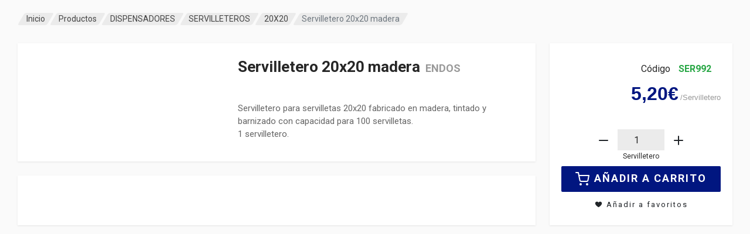

--- FILE ---
content_type: text/html; charset=utf-8
request_url: https://www.dicaproduct.com/productos/servilletero-para-20x20-de-madera-1-ud-endos-516
body_size: 20885
content:
<!DOCTYPE html>
<html dir="ltr" lang="es">
    <head>
        <meta http-equiv="content-type" content="text/html; charset=utf-8">
        <meta name="author" content="o2w Leading Software www.o2w.es">
        <meta name="viewport" content="width=device-width, initial-scale=1, maximum-scale=1">
        <meta name="robots" content="index,follow" />
        <meta name="theme-color" content="#011680"/>
        <link rel='manifest' href="/manifest.json">

        <title>Servilletero 20x20 madera</title>
        <link rel="alternate" hreflang="en" href="https://dicaproduct.com/en/productos/servilletero-para-20x20-de-madera-1-ud-endos-516" />
        
        <meta name="description" content="Servilletero 20x20 madera">
        <meta name="keywords" content="Servilletero 20x20 madera, Servilletero para miniservis 20x20, servilletero fabricado en madera, servilletero tintado">
        <meta property="og:title" content="Servilletero 20x20 madera">
        <meta property="og:description" content="Servilletero 20x20 madera">
        <meta property="og:site_name" content="Dicaproduct">
        <meta property="og:locale" content="es">
        <meta property="og:type" content="product">
        <meta property="og:url" content="https://dicaproduct.com/productos/servilletero-para-20x20-de-madera-1-ud-endos-516">
        <meta property="og:image" content="https://dicaproduct.com/media/t/imgs/almacen_articulo/a7431bca-b80e-48ad-b559-86956d7d922a/dicaproductv9_ser992.png.1920x1920_q85.png">

        <meta name="twitter:card" content="summary_large_image">
        <meta property="twitter:url" content="https://dicaproduct.com/productos/servilletero-para-20x20-de-madera-1-ud-endos-516">
        <meta name="twitter:title" content="Servilletero 20x20 madera">
        <meta name="twitter:description" content="Servilletero 20x20 madera">
        <meta property="twitter:image" content="https://dicaproduct.com/media/t/imgs/almacen_articulo/a7431bca-b80e-48ad-b559-86956d7d922a/dicaproductv9_ser992.png.1920x1920_q85.png">
        
        <link rel="shortcut icon" href="/media/t/imgs/almacen_articulo/a7431bca-b80e-48ad-b559-86956d7d922a/dicaproductv9_ser992.png.250x250_q85_autocrop_background-white_upscale.jpg" />
        <link rel="apple-touch-icon" href="/media/t/imgs/almacen_articulo/a7431bca-b80e-48ad-b559-86956d7d922a/dicaproductv9_ser992.png.250x250_q85_autocrop_background-white_upscale.jpg">
        

        <link rel="canonical" href="https://dicaproduct.com/productos/servilletero-para-20x20-de-madera-1-ud-endos-516" />
        <link rel="preload" href="/static/b316e2d7/js/main.js" as="script"><link rel="preload" href="/static/b316e2d7/js/libs.js" as="script"><link rel="preload" href="/static/b316e2d7/js/redparts.js" as="script"><link rel="preload" href="/static/b316e2d7/js/widgets.js" as="script">
        
        <script>var config="[base64]";</script>


        <script type="application/ld+json">
         {
             "@context": "http://schema.org",
             "@type": "WebSite",
             "url": "https://dicaproduct.com",
             "potentialAction": {
                 "@type": "SearchAction",
                 "target": "https://dicaproduct.com/tienda?search={search_term_string}",
                 "query-input": "required name=search_term_string"
             }
         }
        </script>
        <link href="/static/b316e2d7/css/redparts.css" rel="stylesheet" type="text/css" />
        

        <style>
         .loading {
             -webkit-animation: loading-animation-spin 400ms infinite linear;
             -o-animation: loading-animation-spin 400ms infinite linear;
             animation: loading-animation-spin 400ms infinite linear;
             width: 16px;
             height: 16px;
             box-sizing: border-box;
             border-radius: 50%;
             border: 2px solid #ccc;
             border-right-color: #333;
             display: inline-block;
             position: relative;
             vertical-align: text-bottom;
             margin-left: 10px;
             opacity: 1; }
         .loading.big {
             display: block;
             width: 64px;
             height: 64px; }

         .loading.center {margin: 25% auto 25% auto; }

         @keyframes loading-animation-spin {to {transform: rotate(1turn);}}
         @-webkit-keyframes loading-animation-spin {to {-webkit-transform: rotate(1turn);}}
         :root {
             --primary: #011680 !important;
         }
        </style>

        
            <style>.header {
    background: var(--primary);
}

.header__indicators {
    color: white;
}

.header__indicators .indicator__icon {
    fill: white;
}

.main-menu__submenu a {
    padding: 0.5em;
}

.header__logo .logo img {
    height: 80px !important;
    margin-top: -10px;
}

.mobile-header .mobile-header__body,
.mobile-header__menu-button {
    background: #011680;
    color: white;
}

.mobile-header__menu-button svg,
.mobile-indicator__icon {
    fill: white !important;
    color: white;
}


.cita {
    quotes: '"' '"' "'" "'";
    font-size: 2rem;
    margin: 2rem -1.5rem auto auto;
    color: #72A2B6 !important;
    font-weight: bold;

}

.cita:before {
    content: open-quote
}

.cita:after {
    content: close-quote
}

.mobile-search__button {
    fill: inherit !important;
}

.indicator:hover .indicator__button,
.indicator--open .indicator__button {
    background: rgba(128, 128, 128, 0.5);

}

.block-banners__item-image img {
    object-fit: contain;
}

.anuncio-topbar {
    background: #003E51;
    padding: 0.0em;
}

.tag-badge.tag-badge--desc,
.label-precio .badge-success {
    font-size: 16px;
}

.tag-badge.tag-badge--desc {
    padding: 0.5em;
    height: auto;
}

.precio--upsell .badge-success {
    background: var(--primary);
}

.btn-variantes {
    font-size: 16px !important;
}

.anuncio-topbar.anuncio {
    padding-top: -0.75rem;
    padding-bottom: 0.25rem;
}

.contacto-custom {
    padding: 1rem 1.75rem;
    border-bottom: 1px solid #ebebeb;
}

.buttonDCP {
    box-shadow: inset 0px 1px 0px 0px #93b8f0;
    background: linear-gradient(to bottom, #001ca6 5%, #001052 100%);
    filter: progid:DXImageTransform.Microsoft.gradient(startColorstr='#001ca6', endColorstr='#001052', GradientType=0);
    background-color: #001ca6;
    border-radius: 6px;
    border: 1px solid #2735d6;
    display: inline-block;
    cursor: pointer;
    color: #ffffff;
    font-size: 13px;
    font-weight: bold;
    padding: 6px 24px;
    text-decoration: none;
    text-shadow: 0px 1px 0px #3451b0;
}

.folletos .row {
    text-align: center;
    justify-content: center;
}

.page-title-wrapper h1 {
    padding: 0;
}

.ql-video {
    width: 100%;
    min-height: 400px;
}

.metodo-de-envio .txt-mini {
    display: none;
}

.post__body .post-short-description,
.post__body .post-image {
    display: none;
}

.posts-list__item .post-card__image a:before {
    content: "\ecbb";
    position: absolute;
    z-index: 1000;
    color: red;
    font-family: "IcoFont" !important;
    font-size: 64px;
    width: 290px;
    height: 290px;
    display: flex;
    align-content: center;
    justify-content: center;
    align-items: center;
}

.marcas-slider {
    margin-top: -3em;
    margin-bottom: -3em;
}

.block-banners__item:before {
    background: linear-gradient(to right, rgb(167 167 167 / 72%) 25%, rgba(26, 26, 26, 0) 90%) !important;
}

.block-banners__item-title,
form.search-bar .search__input,
form.search-bar .search__button--end {
    color: var(--primary);
}

form.search-bar .search__input,
form.search-bar .search__button--end {
    right: 10px;
}

form.search-bar .search__input {
    border-radius: 40px !important;
    padding-left: 1em;
}

.cabecera--principal .texto {
    color: var(--primary);
    text-shadow: 2px 2px white;
}

.header__navbar-phone {
    margin-top: -15px;
}

.header__navbar-phone:after {
    display: block;
    font-size: 0.9em;
    content: "clientes@dicaproduct.com";
    color: var(--primary);
    text-align: center;
    margin-top: -8px;
    font-weight: bold;

}

div.dashboard-carritos,
div.mis-pedidos.sin-pedidos,
ul.account-nav__list li.mis-pedidos {
    display: none;
}

.alert.envio-gratuito {
    background-color: var(--danger);
    color: white;
}

i.historial-link-blog:before {
    content: "\ecb5";
}

div.cabecera__slide>div>a {
    margin-top: -2rem !important;
    text-shadow: none;
}

.cabecera--principal .texto {
    text-shadow: 1px 1px white;
}

.texto-cabecera {
    width: 50%;
}

.envio-gratuito {
    font-size: 0;
}

.envio-gratuito:after {
    content: "Portes gratuitos a partir de 400€ (subtotal)";
    font-size: 1.2rem;
}

a[href="/f"] {
    pointer-events: none !important;
}

/*AJUSTES TABLA RESUMEN CHECKOUT*/

.carrito.carrito-resumen .col.qty {
    text-align: center;
}

.carrito.carrito-resumen .price {
    display: block;
}

.totales-resumen td.amount {
    padding-right: 70px !important;
}

tbody .col.subtotal {
    vertical-align: text-top;
    padding-top: 0.4rem;
}

.price-including-tax {}

.col.subtotal p {
    margin: 0 !important;

}

/*fin ajustes checkout*/

.shop-features__item:nth-child(5) {
    display: none;
}


@media (min-width:100px) and (max-width:576px) {
    .texto-cabecera {
        width: 100% !important;
    }

    div.cabecera__slide>div>a {
        margin-top: -1rem !important;
    }
}

.slider-single-post__content .post-meta {
    display: none !important;
}

.footer__pago_seguro {
    display: none;
}

.post-header__body .post-header__meta,
.post-card__date {
    display: none;
}

.alert-direccion-entrega,
.alert-metodo-envio {

    background: var(--danger);
    color: white;
    box-shadow: 5px 5px 5px rgba(128, 128, 128, 0.5);
    border: 1px solid #6f0000;
    font-size: 1.1em;
}

.badge-descuento-label.OFERTA {
    background: #c00;
}

div.page-title-wrapper div.container span.page-header.h1.lista-productos__titulo h1 {
    color: var(--primary);
    display: inline;
}

div.page-title-wrapper div.container span.page-header.h1.lista-productos__titulo h1:after {
    content: " //";
}

div.page-title-wrapper div.container span.page-header.h1.lista-productos__titulo h1:before {
    content: "//  ";
}

ul.main-menu__list li.main-menu__item:nth-child(4) {
    transition: all 0.2s ease-in-out;
    color: red;
}

ul.main-menu__list li.main-menu__item:nth-child(4):hover {
    background: var(--primary);
    color: white;
    transform: rotate(-1deg);
    box-shadow: 5px 5px 15px rgba(0, 0, 0, 0.3);


}

ul.main-menu__list li.main-menu__item:nth-child(4):hover a {
    background: var(--primary);
    color: white;
}
#order-completed-number {display: none;}

@keyframes smoothScroll {
	0% {
		transform: translateY(-30px);
	}
	100% {
		transform: translateY(-15px);
	}
}


div.body--scroll {
    padding-top: 139px;
}

div.body--scroll .site__header {
    position: fixed;
    right: 0;
    left: 0;
    z-index: 1001;
    animation: smoothScroll 0.5s forwards;
    
    box-shadow: 9px 4px 7px rgba(0, 0, 0, 0.2);
    top: 0;
}
.alert.cuenta-bloqueada { display: none;}

/*
.container {max-width: 1600px;}
.header__navbar { padding: 7px calc((100% - 1550px)/2);}
*/</style>
        
    </head>

    <body>
        <div id="app">
            <div class="loading big center"></div>
        </div>

        
          

          

            
          

    
    
        <script type="text/javascript">var checkout_cupon = false;
var aceptar_terminos_legales = false;
var checkout = 1;
var portes_gratuitos = true;
var dashboard_menu = [{"id": 1, "name": "Modelo 347", "route": "/shop/v1/sales/reports?mode=347&empresa=DICAPRODUCTV9&task=false&fmt=pdf"}];</script>
    
    <script type="text/javascript" src="/static/b316e2d7/js/main.js"></script>
    </body>
</html>

--- FILE ---
content_type: application/javascript; charset=utf-8
request_url: https://www.dicaproduct.com/static/b316e2d7/js/redparts.js
body_size: 15466
content:
(function(){
'use strict';var Bw,w9,x9,jTa,kTa,lTa,mTa,nTa,A9,qTa,tTa,wTa,BTa,PTa,VTa,D9,eUa,fUa,oUa,pUa,rUa,xUa,GUa,NUa,VUa,jVa,lVa,qVa,IVa,JVa,MVa,$Va,dWa,eWa,gWa,pWa,qWa,tWa,vWa,GWa,HWa,IWa,VWa,YWa,eXa,rXa,wXa,zXa,dYa,eYa,hYa,lYa,mYa;
Bw=function(a){var b=/\n/;if(null==a)return a;if(b instanceof RegExp)return $APP.Xm(a,b);if("string"===typeof b)return $APP.Xm(a,$APP.Wl($APP.yb(b)));if("string"===typeof b&&1===b.length)return $APP.Xm(a,$APP.Wl($APP.yb(b.toString())));throw $APP.Rm("Invalid arguments",new $APP.f(null,1,[$APP.Boa,b],null));};w9=function(a){switch(arguments.length){case 0:return w9.J();case 1:return w9.j(arguments[0]);default:throw Error(["Invalid arity: ",$APP.n.j(arguments.length)].join(""));}};
x9=function(a){a=$APP.N(a);a=$APP.H(a,$APP.gA);return $APP.k($APP.C.C?$APP.C.C(1,a):$APP.C.call(null,1,a))?"product-few-units":$APP.k($APP.C.C?$APP.C.C(0,a):$APP.C.call(null,0,a))?"product-no-stock":$APP.k($APP.C.C?$APP.C.C(-1,a):$APP.C.call(null,-1,a))?"product-unavailable":"product-available"};jTa=function(a){a=$APP.N(a);a=$APP.H(a,$APP.wG);return 1<a?new $APP.P(null,4,5,$APP.R,[$APP.xw,a," ",$APP.X("variantes")],null):null};
kTa=function(a){var b=$APP.N(a);a=$APP.H(b,$APP.aqa);b=$APP.H(b,$APP.CN);return new $APP.P(null,3,5,$APP.R,[$APP.xA,$APP.k(a)?new $APP.P(null,2,5,$APP.R,[$APP.Cpa,$APP.X("Novedad")],null):null,$APP.k(b)?new $APP.P(null,2,5,$APP.R,[$APP.zoa,$APP.X("Destacado")],null):null],null)};lTa=function(a){var b=$APP.vz(a);a=$APP.p(a);var c=$APP.N(a);a=$APP.H(c,$APP.tx);c=$APP.H(c,$APP.px);return $APP.UT.G(a,b,$APP.E([c]))};
mTa=function(a){a=$APP.nz(a);return $APP.k($APP.k(a)?0<a:a)?[$APP.n.j(a),"%"].join(""):null};nTa=function(){return $APP.O($APP.TH,!0)};A9=function(){$APP.O(y9,null);$APP.O(z9,!1);var a=$APP.p($APP.Ot);var b=$APP.N(a);a=$APP.H(b,$APP.Pt);var c=$APP.H(b,$APP.Uq);b=$APP.H(b,$APP.mr);var d=$APP.gI.j(a);$APP.k(d)?(console.log("REPLACE!"),a=$APP.GX(b,$APP.E([c,$APP.Hj.H(a,$APP.gI,1)]))):a=null;return a};
qTa=function(a){a=$APP.N(a);var b=$APP.H(a,$APP.V),c=$APP.H(a,$APP.sx);return $APP.I(new $APP.P(null,2,5,$APP.R,[PUa,new $APP.P(null,3,5,$APP.R,[QUa,new $APP.f(null,2,[$APP.BA,$APP.QE(a),$APP.Y,A9],null),c],null)],null),new $APP.f(null,1,[$APP.S,b],null))};
tTa=function(a){a=$APP.N(a);var b=$APP.H(a,$APP.V),c=$APP.H(a,$APP.sx),d=$APP.H(a,$APP.em);return $APP.I(new $APP.P(null,4,5,$APP.R,[RUa,new $APP.f(null,1,[$APP.U,$APP.k($APP.Ri(d))?"megamenu-links__item--has-submenu":null],null),new $APP.P(null,3,5,$APP.R,[QUa,new $APP.f(null,2,[$APP.BA,$APP.QE(a),$APP.Y,A9],null),c],null),$APP.k($APP.Ri(d))?new $APP.P(null,2,5,$APP.R,[SUa,$APP.qj.C(qTa,d)],null):null],null),new $APP.f(null,1,[$APP.S,b],null))};
wTa=function(a){var b=$APP.N(a);a=$APP.H(b,$APP.V);b=$APP.H(b,$APP.em);return $APP.I(new $APP.P(null,2,5,$APP.R,[TUa,new $APP.P(null,2,5,$APP.R,[$APP.Ex,new $APP.P(null,2,5,$APP.R,[UUa,$APP.Rl($APP.qj.C(tTa,b))],null)],null)],null),new $APP.f(null,1,[$APP.S,a],null))};
BTa=function(a){a=$APP.N(a);var b=$APP.H(a,$APP.V),c=$APP.H(a,$APP.sx),d=$APP.H(a,$APP.s_),g=$APP.H(a,$APP.em),h=$APP.Rr(WUa),m=0===h.length||$APP.l(h.hasOwnProperty(0))?h[0]=$APP.W(!1):h[0];return $APP.I(new $APP.P(null,3,5,$APP.R,[XUa,new $APP.f(null,3,[$APP.ZP,function(){$APP.O(m,!0);return $APP.O(y9,b)},$APP.AP,function(){return $APP.O(m,!1)},$APP.U,$APP.k($APP.p(m))?"departments__item--hover":null],null),new $APP.P(null,4,5,$APP.R,[YUa,new $APP.f(null,2,[$APP.BA,$APP.QE(a),$APP.Y,A9],null),new $APP.P(null,
3,5,$APP.R,[$APP.kF,function(){if($APP.k(d)){var q=$APP.N(d),r=$APP.H(q,$APP.TB),u=$APP.H(q,$APP.Sx);q=$APP.H(q,$APP.iA);return new $APP.P(null,2,5,$APP.R,[$APP.t_,new $APP.f(null,4,[$APP.Px,$APP.Vv.j?$APP.Vv.j(q):$APP.Vv.call(null,q),$APP.TB,r,$APP.Sx,u,$APP.uI,c],null)],null)}return null}(),new $APP.P(null,2,5,$APP.R,[$APP.xw,c],null)],null),$APP.k($APP.Ri(g))?new $APP.P(null,2,5,$APP.R,[ZUa,$APP.oFa],null):null],null)],null),new $APP.f(null,1,[$APP.S,b],null))};
PTa=function(){var a=$APP.Rr($Ua);a=0===a.length||$APP.l(a.hasOwnProperty(0))?a[0]=$APP.Lr(function(){return $APP.w($APP.xj(function(b){return $APP.C.C($APP.p(y9),$APP.V.j(b))},$APP.p($APP.hw)))}):a[0];return new $APP.P(null,2,5,$APP.R,[aVa,new $APP.P(null,4,5,$APP.R,[bVa,new $APP.f(null,1,[$APP.U,$APP.k($APP.p(z9))?"departments--open":null],null),new $APP.P(null,5,5,$APP.R,[cVa,new $APP.f(null,2,[$APP.kp,"button",$APP.Y,function(){$APP.km.C(z9,$APP.l);return $APP.k($APP.p(z9))?null:$APP.O(y9,null)}],
null),new $APP.P(null,2,5,$APP.R,[dVa,$APP.mFa],null),new $APP.P(null,2,5,$APP.R,[eVa,$APP.X("Categorías")],null),new $APP.P(null,2,5,$APP.R,[fVa,$APP.nFa],null)],null),new $APP.P(null,3,5,$APP.R,[gVa,new $APP.P(null,1,5,$APP.R,[hVa],null),new $APP.P(null,3,5,$APP.R,[iVa,new $APP.P(null,3,5,$APP.R,[kVa,new $APP.P(null,2,5,$APP.R,[mVa,new $APP.f(null,1,[$APP.Cx,"presentation"],null)],null),$APP.Rl(function(){return function d(c){return new $APP.yi(null,function(){for(;;){var g=$APP.v(c);if(g){if($APP.Gh(g)){var h=
$APP.ig(g),m=$APP.B(h),q=$APP.Bi(m);a:for(var r=0;;)if(r<m){var u=$APP.ph(h,r),t=q;u=$APP.I(new $APP.P(null,2,5,$APP.R,[BTa,u],null),new $APP.f(null,1,[$APP.S,$APP.V.j(u)],null));t.add(u);r+=1}else{h=!0;break a}return h?$APP.Ei($APP.Gi(q),d($APP.jg(g))):$APP.Ei($APP.Gi(q),null)}q=$APP.w(g);return $APP.si($APP.I(new $APP.P(null,2,5,$APP.R,[BTa,q],null),new $APP.f(null,1,[$APP.S,$APP.V.j(q)],null)),d($APP.Ng(g)))}return null}},null,null)}($APP.p($APP.hw))}())],null),new $APP.P(null,2,5,$APP.R,[nVa,
$APP.k($APP.Ri($APP.em.j($APP.p(a))))?new $APP.P(null,2,5,$APP.R,[wTa,$APP.p(a)],null):null],null)],null)],null)],null)],null)};
VTa=function(){return 1<$APP.B($APP.p($APP.oT))?new $APP.P(null,4,5,$APP.R,[oVa,new $APP.f(null,1,[$APP.U,$APP.k($APP.p(B9))?"topbar__menu--open":null],null),new $APP.P(null,3,5,$APP.R,[pVa,new $APP.f(null,2,[$APP.kp,$APP.Dx,$APP.Y,function(){return $APP.km.C(B9,$APP.l)}],null),$APP.k($APP.p($APP.Rt))?new $APP.P(null,6,5,$APP.R,[rVa,new $APP.P(null,2,5,$APP.R,[$APP.Ox,new $APP.f(null,3,[$APP.Px,["/static/sites/flags/",$APP.El($APP.p($APP.Rt)),".png"].join(""),$APP.uI,"",$APP.Fx,new $APP.f(null,1,
[$APP.TB,"15px"],null)],null)],null)," ",$APP.p($APP.pT)," ",new $APP.P(null,2,5,$APP.R,[$APP.uv,new $APP.f(null,1,[$APP.U,"icofont icofont-caret-down"],null)],null)],null):null],null),new $APP.P(null,2,5,$APP.R,[sVa,$APP.Rl(function(){return function c(b){return new $APP.yi(null,function(){for(;;){var d=$APP.v(b);if(d){var g=d;if($APP.Gh(g)){var h=$APP.ig(g),m=$APP.B(h),q=$APP.Bi(m);return function(){for(var z=0;;)if(z<m){var A=$APP.ph(h,z),D=$APP.N(A),G=$APP.H(D,$APP.V),J=$APP.H(D,$APP.sx);$APP.Fi(q,
$APP.I(new $APP.P(null,5,5,$APP.R,[tVa,new $APP.f(null,2,[$APP.BA,$APP.My.G($APP.EA,$APP.E([new $APP.f(null,1,[$APP.Nt,$APP.bm.j(G)],null)])),$APP.Y,function(){return function(){return $APP.O(B9,!1)}}(z,A,D,G,J,h,m,q,g,d)],null),new $APP.P(null,2,5,$APP.R,[$APP.Ox,new $APP.f(null,3,[$APP.Px,["/static/sites/flags/",$APP.n.j(G),".png"].join(""),$APP.uI,J,$APP.Fx,new $APP.f(null,1,[$APP.TB,"15px"],null)],null)],null)," ",J],null),new $APP.f(null,1,[$APP.S,G],null)));z+=1}else return!0}()?$APP.Ei($APP.Gi(q),
c($APP.jg(g))):$APP.Ei($APP.Gi(q),null)}var r=$APP.w(g),u=$APP.N(r),t=$APP.H(u,$APP.V),x=$APP.H(u,$APP.sx);return $APP.si($APP.I(new $APP.P(null,5,5,$APP.R,[tVa,new $APP.f(null,2,[$APP.BA,$APP.My.G($APP.EA,$APP.E([new $APP.f(null,1,[$APP.Nt,$APP.bm.j(t)],null)])),$APP.Y,function(){return function(){return $APP.O(B9,!1)}}(r,u,t,x,g,d)],null),new $APP.P(null,2,5,$APP.R,[$APP.Ox,new $APP.f(null,3,[$APP.Px,["/static/sites/flags/",$APP.n.j(t),".png"].join(""),$APP.uI,x,$APP.Fx,new $APP.f(null,1,[$APP.TB,
"15px"],null)],null)],null)," ",x],null),new $APP.f(null,1,[$APP.S,t],null)),c($APP.Ng(g)))}return null}},null,null)}($APP.p($APP.oT))}())],null)],null):null};D9=function(){return $APP.O(C9,!1)};
eUa=function(a){var b=$APP.p(a),c=$APP.N(b);b=$APP.H(c,$APP.V);var d=$APP.H(c,$APP.fx),g=$APP.H(c,$APP.lK);c=$APP.H(c,$APP.yx);g=$APP.k(g)?g:$APP.hF(c);var h=$APP.Qy(new $APP.f(null,2,[$APP.V,$APP.V.j(c),$APP.Xy,g],null));return $APP.I(new $APP.P(null,3,5,$APP.R,[$APP.xA,new $APP.P(null,4,5,$APP.R,[uVa,new $APP.P(null,2,5,$APP.R,[vVa,new $APP.P(null,3,5,$APP.R,[$APP.zA,new $APP.f(null,2,[$APP.BA,h,$APP.Y,D9],null),new $APP.P(null,3,5,$APP.R,[$APP.fI,$APP.Up,new $APP.f(null,3,[$APP.Px,$APP.bF(c),$APP.uI,
g,$APP.Fx,new $APP.f(null,2,[$APP.dQ,"70px",$APP.Sx,"auto"],null)],null)],null)],null)],null),new $APP.P(null,3,5,$APP.R,[wVa,new $APP.P(null,2,5,$APP.R,[xVa,new $APP.P(null,3,5,$APP.R,[$APP.zA,new $APP.f(null,2,[$APP.BA,h,$APP.Y,D9],null),g],null)],null),new $APP.P(null,3,5,$APP.R,[yVa,new $APP.P(null,2,5,$APP.R,[zVa,$APP.Ky(d)],null),$APP.k($APP.p($APP.sT))?new $APP.P(null,2,5,$APP.R,[AVa,new $APP.P(null,2,5,$APP.R,[$APP.NU,a],null)],null):null],null)],null),new $APP.P(null,3,5,$APP.R,[BVa,new $APP.f(null,
2,[$APP.kp,"button",$APP.Y,function(){D9();return $APP.oJ(a)}],null),$APP.sFa],null)],null),new $APP.P(null,2,5,$APP.R,[CVa,new $APP.f(null,1,[$APP.Cx,"presentation"],null)],null)],null),new $APP.f(null,1,[$APP.S,b],null))};fUa=function(){return $APP.k($APP.ZI)?$APP.O($APP.$I,!0):0<$APP.p($APP.GW)?$APP.km.C(C9,$APP.l):null};
oUa=function(a){a=$APP.N(a);a=$APP.qh(a,$APP.Y,fUa);var b=$APP.p($APP.gT);b=$APP.k(b)?$APP.l($APP.p($APP.hT)):b;return $APP.k(b)?null:new $APP.P(null,4,5,$APP.R,[DVa,new $APP.f(null,1,[$APP.U,$APP.k($APP.p(C9))?"indicator--open":null],null),new $APP.P(null,5,5,$APP.R,[F9,new $APP.f(null,2,[$APP.Y,a,$APP.BA,""],null),new $APP.P(null,3,5,$APP.R,[H9,$APP.rFa,new $APP.P(null,2,5,$APP.R,[EVa,$APP.n.j($APP.p($APP.GW))],null)],null),new $APP.P(null,2,5,$APP.R,[FVa,$APP.X("Mi pedido")],null),$APP.k($APP.p($APP.dE))?
new $APP.P(null,2,5,$APP.R,[GVa,$APP.Jy($APP.p($APP.HW))],null):null],null),new $APP.P(null,2,5,$APP.R,[HVa,new $APP.P(null,3,5,$APP.R,[KVa,new $APP.P(null,2,5,$APP.R,[LVa,$APP.Rl($APP.qj.C(eUa,$APP.$w.j($APP.p($APP.JI))))],null),new $APP.P(null,3,5,$APP.R,[NVa,$APP.k($APP.p($APP.ew))?null:new $APP.P(null,3,5,$APP.R,[$APP.DEa,new $APP.f(null,2,[$APP.BA,$APP.My($APP.VP),$APP.Y,D9],null),$APP.X("Ver")],null),new $APP.P(null,3,5,$APP.R,[$APP.HI,new $APP.f(null,2,[$APP.BA,$APP.My($APP.fJ),$APP.Y,D9],
null),$APP.X("Comprar")],null)],null)],null)],null)],null)};
pUa=function(){return new $APP.P(null,3,5,$APP.R,[$APP.SE,new $APP.P(null,2,5,$APP.R,[DVa,new $APP.P(null,5,5,$APP.R,[F9,new $APP.f(null,2,[$APP.BA,$APP.My($APP.p($APP.MU)),$APP.Y,function(){return $APP.O($APP.lT,!1)}],null),new $APP.P(null,2,5,$APP.R,[H9,$APP.qFa],null),new $APP.P(null,2,5,$APP.R,[FVa,$APP.k($APP.p($APP.kT))?$APP.sx.j($APP.p($APP.ew)):$APP.X("Acceder a")],null),new $APP.P(null,2,5,$APP.R,[GVa,$APP.X("Mi cuenta")],null)],null)],null),new $APP.P(null,1,5,$APP.R,[$APP.hY],null)],null)};
rUa=function(){return new $APP.P(null,2,5,$APP.R,[OVa,new $APP.P(null,3,5,$APP.R,[F9,new $APP.f(null,1,[$APP.BA,$APP.My($APP.RM)],null),new $APP.P(null,2,5,$APP.R,[H9,$APP.uFa],null)],null)],null)};
xUa=function(){return new $APP.P(null,3,5,$APP.R,[PVa,new $APP.f(null,1,[$APP.U,$APP.k($APP.p(G9))?"mobile-header__search--open":null],null),new $APP.P(null,5,5,$APP.R,[QVa,new $APP.P(null,2,5,$APP.R,[$APP.PY,new $APP.f(null,4,[$APP.l_,!1,$APP.i_,"mobile-search__input",$APP.M_,function(){console.log("BLUR");return $APP.O(G9,!1)},$APP.sM,!1],null)],null),new $APP.P(null,3,5,$APP.R,[RVa,new $APP.f(null,1,[$APP.kp,"submit"],null),$APP.oY],null),new $APP.P(null,3,5,$APP.R,[SVa,new $APP.f(null,2,[$APP.kp,
"button",$APP.Y,function(){return $APP.O(G9,!1)}],null),$APP.n2],null),new $APP.P(null,1,5,$APP.R,[TVa],null)],null)],null)};
GUa=function(){return new $APP.P(null,10,5,$APP.R,[UVa,new $APP.P(null,1,5,$APP.R,[VVa],null),new $APP.P(null,1,5,$APP.R,[I9],null),new $APP.P(null,3,5,$APP.R,[WVa,new $APP.P(null,1,5,$APP.R,[pUa],null),new $APP.P(null,2,5,$APP.R,[oUa,new $APP.f(null,1,[$APP.Y,function(){$APP.Rv($APP.VP);return $APP.O($APP.lT,!1)}],null)],null)],null),new $APP.P(null,1,5,$APP.R,[I9],null),new $APP.P(null,2,5,$APP.R,[$APP.o2,new $APP.P(null,2,5,$APP.R,[$APP.lZ,new $APP.f(null,2,[$APP.A_,$APP.p($APP.EU),$APP.q_,"mobile-menu__links"],
null)],null)],null),new $APP.P(null,2,5,$APP.R,[XVa,new $APP.f(null,1,[$APP.Y,function(){return $APP.O($APP.lT,!1)}],null)],null),new $APP.P(null,3,5,$APP.R,[YVa,new $APP.f(null,1,[$APP.Fx,new $APP.f(null,1,[$APP.$_,$APP.nC],null)],null),new $APP.P(null,1,5,$APP.R,[VTa],null)],null),new $APP.P(null,1,5,$APP.R,[I9],null),function(){var a=$APP.Fj($APP.p($APP.fw),new $APP.P(null,1,5,$APP.R,[$APP.fQ],null));return new $APP.P(null,4,5,$APP.R,[ZVa,new $APP.f(null,1,[$APP.BA,["tel:",$APP.n.j(a)].join("")],
null),new $APP.P(null,2,5,$APP.R,[aWa,$APP.X("Llámanos ahora")],null),new $APP.P(null,2,5,$APP.R,[bWa,a],null)],null)}()],null)};
NUa=function(){return new $APP.P(null,4,5,$APP.R,[cWa,new $APP.f(null,1,[$APP.U,new $APP.P(null,1,5,$APP.R,[$APP.k($APP.p($APP.lT))?"mobile-menu--open":null],null)],null),new $APP.P(null,2,5,$APP.R,[fWa,new $APP.f(null,1,[$APP.Y,function(){return $APP.O($APP.lT,!1)}],null)],null),new $APP.P(null,3,5,$APP.R,[hWa,new $APP.P(null,3,5,$APP.R,[iWa,new $APP.f(null,2,[$APP.kp,"button",$APP.Y,function(){return $APP.O($APP.lT,!1)}],null),$APP.n2],null),new $APP.P(null,3,5,$APP.R,[jWa,new $APP.P(null,2,5,$APP.R,
[kWa,$APP.X("Menú")],null),new $APP.P(null,1,5,$APP.R,[GUa],null)],null)],null)],null)};
VUa=function(){var a=$APP.Ri($APP.p($APP.wJ));return new $APP.P(null,3,5,$APP.R,[lWa,new $APP.f(null,1,[$APP.U,$APP.k(a)?"anuncio":null],null),new $APP.P(null,2,5,$APP.R,[mWa,new $APP.P(null,5,5,$APP.R,[nWa,new $APP.P(null,3,5,$APP.R,[oWa,new $APP.f(null,2,[$APP.kp,"button",$APP.Y,function(){return $APP.O($APP.lT,!0)}],null),$APP.tFa],null),new $APP.P(null,2,5,$APP.R,[$APP.y1,new $APP.f(null,2,[$APP.BX,"mobile-header__logo",$APP.fO,new $APP.f(null,1,[$APP.dQ,"auto"],null)],null)],null),new $APP.P(null,
1,5,$APP.R,[xUa],null),new $APP.P(null,4,5,$APP.R,[$APP.Q2,new $APP.P(null,2,5,$APP.R,[rWa,new $APP.P(null,3,5,$APP.R,[sWa,new $APP.f(null,2,[$APP.kp,"button",$APP.Y,nTa],null),new $APP.P(null,2,5,$APP.R,[$APP.o3,new $APP.P(null,3,5,$APP.R,[$APP.CO,new $APP.f(null,2,[$APP.TB,"20",$APP.Sx,"20"],null),new $APP.P(null,2,5,$APP.R,[$APP.sq,new $APP.f(null,1,[$APP.oS,"M19.2,17.8c0,0-0.2,0.5-0.5,0.8c-0.4,0.4-0.9,0.6-0.9,0.6s-0.9,0.7-2.8-1.6c-1.1-1.4-2.2-2.8-3.1-3.9C10.9,14.5,9.5,15,8,15\n\tc-3.9,0-7-3.1-7-7s3.1-7,7-7s7,3.1,7,7c0,1.5-0.5,2.9-1.3,4c1.1,0.8,2.5,2,4,3.1C20,16.8,19.2,17.8,19.2,17.8z M8,3C5.2,3,3,5.2,3,8\n\tc0,2.8,2.2,5,5,5c2.8,0,5-2.2,5-5C13,5.2,10.8,3,8,3z"],
null)],null)],null)],null)],null)],null),new $APP.P(null,2,5,$APP.R,[uWa,new $APP.P(null,3,5,$APP.R,[$APP.v3,new $APP.f(null,1,[$APP.BA,$APP.My($APP.ww)],null),new $APP.P(null,2,5,$APP.R,[$APP.o3,$APP.l2],null)],null)],null),new $APP.P(null,2,5,$APP.R,[$APP.W2,new $APP.P(null,3,5,$APP.R,[$APP.v3,new $APP.f(null,1,[$APP.BA,$APP.My($APP.VP)],null),new $APP.P(null,3,5,$APP.R,[$APP.o3,$APP.m2,new $APP.P(null,2,5,$APP.R,[$APP.H3,$APP.n.j($APP.p($APP.GW))],null)],null)],null)],null)],null)],null)],null)],
null)};
$APP.qva=function(){var a=$APP.R,b=new $APP.P(null,1,5,$APP.R,[VUa],null),c=new $APP.P(null,1,5,$APP.R,[NUa],null),d=$APP.R,g=$APP.R,h=$APP.R,m=$APP.k($APP.p($APP.VG))?new $APP.P(null,1,5,$APP.R,[PTa],null):null,q=new $APP.P(null,2,5,$APP.R,[wWa,new $APP.P(null,2,5,$APP.R,[$APP.lZ,new $APP.f(null,7,[$APP.B_,!1,$APP.U,"main-menu",$APP.q_,"main-menu__list",$APP.x_,"main-menu__submenu",$APP.y_,"main-menu__item--submenu--menu",$APP.r_,"main-menu__item",$APP.w_,"main-menu__link"],null)],null)],null),r=
$APP.R;var u=$APP.p($APP.fw);var t=$APP.N(u);u=$APP.H(t,$APP.fQ);t=$APP.H(t,$APP.dD);u=$APP.zh(u)?new $APP.P(null,3,5,$APP.R,[xWa,new $APP.f(null,1,[$APP.BA,["mailto:",$APP.n.j(t)].join("")],null),new $APP.P(null,2,5,$APP.R,[yWa,t],null)],null):new $APP.P(null,4,5,$APP.R,[xWa,new $APP.f(null,1,[$APP.BA,["tel:",$APP.n.j(u)].join("")],null),new $APP.P(null,2,5,$APP.R,[zWa,$APP.X("Llámanos ahora")],null),new $APP.P(null,2,5,$APP.R,[yWa,u],null)],null);return new $APP.P(null,4,5,a,[$APP.xA,b,c,new $APP.P(null,
2,5,d,[AWa,new $APP.P(null,5,5,g,[BWa,new $APP.P(null,5,5,h,[CWa,m,q,new $APP.P(null,2,5,r,[DWa,u],null),new $APP.P(null,1,5,$APP.R,[VTa],null)],null),new $APP.P(null,2,5,$APP.R,[EWa,new $APP.P(null,1,5,$APP.R,[$APP.y1],null)],null),new $APP.P(null,2,5,$APP.R,[FWa,new $APP.P(null,2,5,$APP.R,[$APP.wR,new $APP.P(null,3,5,$APP.R,[JWa,new $APP.P(null,1,5,$APP.R,[KWa],null),new $APP.P(null,2,5,$APP.R,[$APP.PY,new $APP.f(null,2,[$APP.i_,"search__input",$APP.k_,"search__button search__button--end"],null)],
null)],null)],null)],null),new $APP.P(null,5,5,$APP.R,[LWa,$APP.k($APP.p($APP.VG))?new $APP.P(null,1,5,$APP.R,[rUa],null):null,new $APP.P(null,1,5,$APP.R,[pUa],null),$APP.k($APP.p($APP.VG))?new $APP.P(null,1,5,$APP.R,[oUa],null):null,new $APP.P(null,1,5,$APP.R,[$APP.IY],null)],null)],null)],null)],null)};jVa=function(){return new $APP.P(null,2,5,$APP.R,[MWa,$APP.Rl($APP.qj.C($APP.aZ,$APP.qj.C(function(a){return $APP.kn.C(a,$APP.em)},$APP.p($APP.hw))))],null)};
lVa=function(a){a=$APP.N(a);var b=$APP.H(a,$APP.Zy);return $APP.I(new $APP.P(null,2,5,$APP.R,[NWa,new $APP.P(null,2,5,$APP.R,[$APP.oZ,a],null)],null),new $APP.f(null,1,[$APP.S,b],null))};
qVa=function(){var a=$APP.p($APP.fw);a=$APP.N(a);$APP.H(a,$APP.sx);var b=$APP.H(a,$APP.pR),c=$APP.H(a,$APP.yQ),d=$APP.H(a,$APP.uQ),g=$APP.H(a,$APP.ZR),h=$APP.H(a,$APP.fQ),m=$APP.H(a,$APP.dD);$APP.H(a,$APP.qA);return new $APP.P(null,9,5,$APP.R,[OWa,new $APP.P(null,2,5,$APP.R,[PWa,$APP.X("Contacta con nosotros")],null),new $APP.P(null,2,5,$APP.R,[QWa,new $APP.P(null,2,5,$APP.R,[$APP.NX,$APP.p($APP.fw)],null)],null),new $APP.P(null,2,5,$APP.R,[$APP.y1,a],null),new $APP.P(null,1,5,$APP.R,[RWa],null),
new $APP.P(null,3,5,$APP.R,[J9,new $APP.P(null,2,5,$APP.R,[$APP.qQ,$APP.X("Teléfono")],null),new $APP.P(null,2,5,$APP.R,[K9,h],null)],null),new $APP.P(null,3,5,$APP.R,[J9,new $APP.P(null,2,5,$APP.R,[$APP.qQ,$APP.X("EMail")],null),new $APP.P(null,2,5,$APP.R,[K9,m],null)],null),new $APP.P(null,3,5,$APP.R,[J9,new $APP.P(null,2,5,$APP.R,[$APP.qQ,$APP.X("Dirección")],null),new $APP.P(null,9,5,$APP.R,[K9,b," ",d," ",c," (",g,")"],null)],null),new $APP.P(null,1,5,$APP.R,[$APP.uZ],null)],null)};
$APP.rva=function(){return new $APP.P(null,2,5,$APP.R,[SWa,new $APP.P(null,4,5,$APP.R,[TWa,new $APP.P(null,2,5,$APP.R,[UWa,new $APP.P(null,4,5,$APP.R,[WWa,new $APP.P(null,1,5,$APP.R,[XWa],null),new $APP.P(null,1,5,$APP.R,[ZWa],null),new $APP.P(null,1,5,$APP.R,[$Wa],null)],null)],null),new $APP.P(null,2,5,$APP.R,[aXa,new $APP.P(null,2,5,$APP.R,[$APP.KA,new $APP.P(null,5,5,$APP.R,[$APP.QA,new $APP.P(null,3,5,$APP.R,[bXa,new $APP.P(null,1,5,$APP.R,[qVa],null),new $APP.P(null,1,5,$APP.R,[$APP.ZX],null)],
null),new $APP.P(null,2,5,$APP.R,[cXa,$APP.k($APP.p($APP.VG))?new $APP.P(null,3,5,$APP.R,[dXa,new $APP.P(null,2,5,$APP.R,[fXa,$APP.X("Categorías")],null),new $APP.P(null,1,5,$APP.R,[jVa],null)],null):null],null),new $APP.P(null,2,5,$APP.R,[gXa,new $APP.P(null,3,5,$APP.R,[dXa,new $APP.P(null,2,5,$APP.R,[fXa,$APP.X("Información")],null),new $APP.P(null,3,5,$APP.R,[MWa,$APP.Rl($APP.qj.C(lVa,$APP.xj(function(a){return $APP.mN.j(a)},$APP.p($APP.TS)))),new $APP.P(null,2,5,$APP.R,[$APP.AA,new $APP.P(null,
3,5,$APP.R,[$APP.zA,new $APP.f(null,1,[$APP.BA,$APP.My($APP.KI)],null),$APP.X("Contacta con nosotros")],null)],null)],null)],null)],null),new $APP.P(null,1,5,$APP.R,[$APP.s2],null)],null)],null)],null),new $APP.P(null,1,5,$APP.R,[$APP.SX],null)],null)],null)};
IVa=function(a){var b=$APP.N(a);$APP.H(b,hXa);var c=$APP.SK(b);return new $APP.P(null,3,5,$APP.R,[iXa,new $APP.P(null,3,5,$APP.R,[jXa,new $APP.f(null,1,[$APP.BA,$APP.OE.j?$APP.OE.j(b):$APP.OE.call(null,b)],null),$APP.i2],null),new $APP.P(null,3,5,$APP.R,[kXa,new $APP.f(null,4,[$APP.kp,"button",$APP.FR,"Añadir a favoritos",$APP.Fx,c?new $APP.f(null,1,[$APP.nH,"red"],null):null,$APP.Y,function(){var d=c?$APP.RK:$APP.QK;return d.C?d.C(b,$APP.xK):d.call(null,b,$APP.xK)}],null),$APP.j2],null)],null)};
JVa=function(a){return new $APP.P(null,3,5,$APP.R,[$APP.rX,a,new $APP.f(null,2,[$APP.U,"product-card__addtocart-icon",$APP.Hx,$APP.k2],null)],null)};MVa=function(a){a=$APP.N(a);var b=$APP.H(a,$APP.eA);return new $APP.P(null,3,5,$APP.R,[lXa,$APP.zh(b)?null:new $APP.P(null,4,5,$APP.R,[mXa,$APP.X("Código"),": ",b],null),new $APP.P(null,2,5,$APP.R,[$APP.TF,a],null)],null)};
$APP.L9=function(a){var b=$APP.N(a),c=$APP.H(b,$APP.V);a=$APP.Rr(nXa);var d=0===a.length||$APP.l(a.hasOwnProperty(0))?a[0]=$APP.eY(c):a[0];return function(){var g=$APP.bF(b),h=$APP.WX(b,d),m=$APP.OE.j?$APP.OE.j(b):$APP.OE.call(null,b),q=h.Ye(null);return $APP.I(new $APP.P(null,4,5,$APP.R,[oXa,new $APP.f(null,1,[$APP.U,new $APP.P(null,1,5,$APP.R,[x9(b)],null)],null),new $APP.P(null,2,5,$APP.R,[$APP.hA,h],null),new $APP.P(null,5,5,$APP.R,[pXa,new $APP.f(null,1,[$APP.U,$APP.k($APP.kN.j($APP.p(d)))?"in-cart":
null],null),new $APP.P(null,2,5,$APP.R,[IVa,b],null),new $APP.P(null,2,5,$APP.R,[qXa,new $APP.P(null,3,5,$APP.R,[$APP.zA,new $APP.f(null,2,[$APP.BA,m,$APP.Y,function(){return $APP.TX(b,h)}],null),new $APP.P(null,3,5,$APP.R,[$APP.fI,$APP.Up,new $APP.f(null,3,[$APP.Px,g,$APP.uI,$APP.hF(b),$APP.eP,!0],null)],null)],null)],null),new $APP.P(null,5,5,$APP.R,[sXa,new $APP.P(null,2,5,$APP.R,[MVa,b],null),new $APP.P(null,5,5,$APP.R,[tXa,new $APP.P(null,5,5,$APP.R,[uXa,new $APP.P(null,2,5,$APP.R,[kTa,b],null),
new $APP.P(null,2,5,$APP.R,[$APP.v1,b],null),new $APP.P(null,2,5,$APP.R,[$APP.dG,h],null),$APP.k(function(){var r=$APP.Pw(q,0);return $APP.k(r)?$APP.p($APP.QT):r}())?new $APP.P(null,3,5,$APP.R,[xXa,["-",$APP.n.j(q)].join(""),"%"],null):null],null),$APP.k($APP.RF)?new $APP.P(null,2,5,$APP.R,[$APP.UX,b],null):null,new $APP.P(null,3,5,$APP.R,[$APP.zA,new $APP.f(null,2,[$APP.BA,m,$APP.Y,function(){return $APP.TX(b,h)}],null),new $APP.P(null,2,5,$APP.R,[$APP.lF,b],null)],null),$APP.k($APP.RF)?null:new $APP.P(null,
2,5,$APP.R,[$APP.w1,b],null)],null),new $APP.P(null,2,5,$APP.R,[yXa,new $APP.P(null,2,5,$APP.R,[$APP.nW,b],null)],null),new $APP.P(null,3,5,$APP.R,[AXa,new $APP.P(null,2,5,$APP.R,[M9,new $APP.P(null,2,5,$APP.R,[BXa,new $APP.P(null,3,5,$APP.R,[$APP.II,h,new $APP.f(null,1,[$APP.GP,!1],null)],null)],null)],null),$APP.k($APP.MI?$APP.Sua:$APP.MI)?new $APP.P(null,3,5,$APP.R,[$APP.e_,b,h],null):new $APP.P(null,2,5,$APP.R,[JVa,h],null)],null)],null)],null)],null),new $APP.f(null,1,[$APP.S,c],null))}()};
$Va=function(a){a=$APP.N(a);var b=$APP.H(a,$APP.V),c=$APP.aH(a),d=$APP.hF(a),g=$APP.OE.j?$APP.OE.j(a):$APP.OE.call(null,a);return $APP.I(new $APP.P(null,2,5,$APP.R,[CXa,new $APP.P(null,3,5,$APP.R,[$APP.zA,new $APP.f(null,1,[$APP.BA,g],null),new $APP.P(null,4,5,$APP.R,[pXa,new $APP.P(null,2,5,$APP.R,[qXa,new $APP.P(null,3,5,$APP.R,[$APP.fI,$APP.Up,new $APP.f(null,3,[$APP.Px,$APP.bF(a),$APP.uI,d,$APP.Fx,new $APP.f(null,2,[$APP.lC,"64px",$APP.TB,"auto"],null)],null)],null)],null),new $APP.P(null,2,5,
$APP.R,[sXa,new $APP.P(null,2,5,$APP.R,[tXa,new $APP.P(null,2,5,$APP.R,[$APP.Ex,new $APP.P(null,3,5,$APP.R,[$APP.zA,new $APP.f(null,1,[$APP.BA,g],null),new $APP.P(null,2,5,$APP.R,[$APP.lF,a],null)],null)],null)],null)],null),new $APP.P(null,2,5,$APP.R,[DXa,new $APP.P(null,2,5,$APP.R,[M9,new $APP.P(null,2,5,$APP.R,[BXa,new $APP.P(null,3,5,$APP.R,[$APP.II,c,new $APP.f(null,2,[$APP.GP,!1,$APP.jY,!1],null)],null)],null)],null)],null)],null)],null)],null),new $APP.f(null,1,[$APP.S,b],null))};
dWa=function(a){var b=$APP.N(a);$APP.H(b,hXa);var c=$APP.SK(b);return new $APP.P(null,3,5,$APP.R,[EXa,new $APP.P(null,3,5,$APP.R,[FXa,new $APP.f(null,1,[$APP.BA,$APP.OE.j?$APP.OE.j(b):$APP.OE.call(null,b)],null),$APP.i2],null),new $APP.P(null,3,5,$APP.R,[GXa,new $APP.f(null,4,[$APP.kp,"button",$APP.FR,"Añadir a favoritos",$APP.Fx,c?new $APP.f(null,1,[$APP.YR,"red"],null):null,$APP.Y,function(){var d=c?$APP.RK:$APP.QK;return d.C?d.C(b,$APP.xK):d.call(null,b,$APP.xK)}],null),$APP.j2],null)],null)};
eWa=function(a){return new $APP.P(null,3,5,$APP.R,[$APP.rX,a,new $APP.f(null,2,[$APP.U,"product-card__addtocart-icon mt-n2",$APP.Hx,$APP.k2],null)],null)};gWa=function(a){return new $APP.P(null,3,5,$APP.R,[lXa,new $APP.P(null,2,5,$APP.R,[HXa,$APP.iF(a)],null),new $APP.P(null,2,5,$APP.R,[$APP.TF,a],null)],null)};
pWa=function(a){a=$APP.N(a);var b=$APP.H(a,$APP.V),c=$APP.bF(a),d=$APP.aH(a),g=$APP.OE.j?$APP.OE.j(a):$APP.OE.call(null,a),h=d.Ye(null);return $APP.I(new $APP.P(null,8,5,$APP.R,[oXa,new $APP.f(null,1,[$APP.U,new $APP.P(null,1,5,$APP.R,[x9(a)],null)],null),new $APP.P(null,2,5,$APP.R,[$APP.hA,d],null),new $APP.P(null,4,5,$APP.R,[IXa,new $APP.P(null,3,5,$APP.R,[$APP.zA,new $APP.f(null,1,[$APP.BA,g],null),new $APP.P(null,3,5,$APP.R,[$APP.fI,$APP.Up,new $APP.f(null,4,[$APP.Px,c,$APP.U,"col-12 col-sm-9 h-auto",
$APP.uI,$APP.hF(a),$APP.eP,!0],null)],null)],null),new $APP.P(null,2,5,$APP.R,[dWa,a],null),new $APP.P(null,1,5,$APP.R,[N9],null)],null),new $APP.P(null,3,5,$APP.R,[JXa,new $APP.P(null,2,5,$APP.R,[gWa,a],null),new $APP.P(null,1,5,$APP.R,[N9],null)],null),new $APP.P(null,5,5,$APP.R,[KXa,new $APP.P(null,3,5,$APP.R,[LXa,new $APP.P(null,2,5,$APP.R,[$APP.v1,a],null),$APP.k($APP.Pw(h,0))?new $APP.P(null,3,5,$APP.R,[xXa,["-",$APP.n.j(h)].join(""),"%"],null):null],null),new $APP.P(null,3,5,$APP.R,[MXa,new $APP.f(null,
1,[$APP.BA,g],null),new $APP.P(null,2,5,$APP.R,[$APP.lF,a],null)],null),new $APP.P(null,2,5,$APP.R,[$APP.w1,a],null),new $APP.P(null,1,5,$APP.R,[N9],null)],null),new $APP.P(null,3,5,$APP.R,[NXa,new $APP.P(null,2,5,$APP.R,[$APP.nW,a],null),new $APP.P(null,1,5,$APP.R,[N9],null)],null),new $APP.P(null,2,5,$APP.R,[OXa,new $APP.P(null,2,5,$APP.R,[M9,new $APP.P(null,3,5,$APP.R,[PXa,new $APP.P(null,3,5,$APP.R,[$APP.II,d,new $APP.f(null,2,[$APP.GP,!1,$APP.U,"col-12 label-precio"],null)],null),new $APP.P(null,
2,5,$APP.R,[eWa,d],null)],null)],null)],null)],null),new $APP.f(null,1,[$APP.S,b],null))};
qWa=function(a,b){b=$APP.N(b);b=$APP.H(b,$APP.yx);return $APP.k($APP.p(a))?null:$APP.Mu(["articulos/",$APP.n.j($APP.V.j(b)),"/variantes"].join(""),new $APP.f(null,1,[$APP.Yt,function(c){return $APP.O(a,$APP.qj.C(function(d){d=$APP.N(d);var g=$APP.H(d,$APP.V),h=$APP.aH.G;g=$APP.H($APP.p($APP.JW),g);g=$APP.k(g)?$APP.fx.j($APP.p(g)):0;return new $APP.f(null,2,[$APP.yx,d,$APP.FA,h.call($APP.aH,d,$APP.E([$APP.UM,g,$APP.CI,0,$APP.Ez,!0]))],null)},c))}],null))};
tWa=function(a){a=$APP.N(a);a=$APP.H(a,$APP.OG);return $APP.zh(a)?null:new $APP.P(null,3,5,$APP.R,[QXa,new $APP.P(null,2,5,$APP.R,[$APP.RG,$APP.X("Colores")],null),new $APP.P(null,2,5,$APP.R,[RXa,$APP.Vm(", ",$APP.qj.C($APP.nH,a))],null)],null)};vWa=function(a){return new $APP.P(null,3,5,$APP.R,[SXa,new $APP.P(null,2,5,$APP.R,[$APP.RG,$APP.X("Descuento")],null),new $APP.P(null,2,5,$APP.R,[$APP.U2,new $APP.P(null,2,5,$APP.R,[mTa,a],null)],null)],null)};
GWa=function(a,b){var c=$APP.N(a);a=$APP.H(c,$APP.FA);c=$APP.H(c,$APP.yx);var d=$APP.N(c),g=$APP.H(d,$APP.V),h=$APP.H(d,$APP.$z);d=$APP.H(d,$APP.AG);var m=$APP.iA.j;h=$APP.w(h);b=$APP.k(h)?h:$APP.w($APP.$z.j(b));b=m.call($APP.iA,b);return $APP.I(new $APP.P(null,2,5,$APP.R,[TXa,new $APP.P(null,8,5,$APP.R,[UXa,new $APP.f(null,1,[$APP.U,0<$APP.fx.j($APP.p(a))?"in-cart":null],null),new $APP.P(null,3,5,$APP.R,[VXa,new $APP.P(null,3,5,$APP.R,[WXa,new $APP.P(null,2,5,$APP.R,[$APP.RG,$APP.X("Código")],null),
new $APP.P(null,1,5,$APP.R,[XXa],null)],null),new $APP.P(null,2,5,$APP.R,[$APP.U2,new $APP.P(null,2,5,$APP.R,[$APP.iF,c],null)],null)],null),new $APP.P(null,3,5,$APP.R,[YXa,new $APP.P(null,3,5,$APP.R,[$APP.fI,$APP.OQ,new $APP.f(null,3,[$APP.Px,b,$APP.uI,$APP.hF(c),$APP.eP,!0],null)],null),new $APP.P(null,2,5,$APP.R,[$APP.d3,new $APP.P(null,2,5,$APP.R,[$APP.XF,d],null)],null)],null),new $APP.P(null,3,5,$APP.R,[ZXa,new $APP.P(null,2,5,$APP.R,[$APP.RG,$APP.X("Precio")],null),new $APP.P(null,2,5,$APP.R,
[$APP.U2,$APP.n.j($APP.HX(lTa(a)))],null)],null),$APP.k($APP.p($APP.QT))?new $APP.P(null,3,5,$APP.R,[$APP.xA,new $APP.P(null,2,5,$APP.R,[vWa,a],null),new $APP.P(null,3,5,$APP.R,[SXa,new $APP.P(null,2,5,$APP.R,[$APP.RG,$APP.X("Total")],null),new $APP.P(null,2,5,$APP.R,[$Xa,$APP.n.j($APP.HX($APP.sz(a)))],null)],null)],null):null,$APP.k($APP.oF(c))?new $APP.P(null,2,5,$APP.R,[$APP.d0,new $APP.P(null,3,5,$APP.R,[$APP.kL,a,new $APP.f(null,3,[$APP.U,"cantidad--mini mb-0",$APP.IJ,!0,$APP.dO,!0],null)],null)],
null):null,new $APP.P(null,2,5,$APP.R,[aYa,new $APP.P(null,2,5,$APP.R,[bYa,new $APP.P(null,4,5,$APP.R,[$APP.iL,c,$APP.QR,!1],null)],null)],null)],null)],null),new $APP.f(null,1,[$APP.S,g],null))};
HWa=function(a){var b=$APP.N(a);a=$APP.H(b,$APP.FA);b=$APP.H(b,$APP.yx);return new $APP.P(null,3,5,$APP.R,[$APP.xA,$APP.k($APP.oF(b))?new $APP.P(null,2,5,$APP.R,[$APP.d0,new $APP.P(null,3,5,$APP.R,[$APP.kL,a,new $APP.f(null,3,[$APP.U,"cantidad--mini mb-0",$APP.IJ,!0,$APP.dO,!0],null)],null)],null):null,new $APP.P(null,2,5,$APP.R,[aYa,new $APP.P(null,4,5,$APP.R,[$APP.iL,b,$APP.QR,!1],null)],null)],null)};
IWa=function(a,b){var c=$APP.N(a);a=$APP.H(c,$APP.VB);var d=$APP.H(c,$APP.yx),g=$APP.H(c,$APP.SF);return new $APP.P(null,3,5,$APP.R,[$APP.OX,new $APP.f(null,2,[$APP.VB,a,$APP.GQ,"p-0 m-0 p-3 px-4"],null),new $APP.P(null,3,5,$APP.R,[$APP.xA,$APP.k($APP.p(a))?new $APP.P(null,2,5,$APP.R,[$APP.Ex,new $APP.f(null,1,[$APP.wA,function(h){return $APP.k(h)?qWa(g,c):null}],null)],null):null,$APP.k($APP.p(g))?function(){return function q(m){return new $APP.yi(null,function(){for(;;){var r=$APP.v(m);if(r){if($APP.Gh(r)){var u=
$APP.ig(r),t=$APP.B(u),x=$APP.Bi(t);a:for(var z=0;;)if(z<t){var A=$APP.ph(u,z),D=$APP.N(A);A=D;var G=$APP.H(D,$APP.V);D=x;A=$APP.I(new $APP.P(null,4,5,$APP.R,[GWa,A,d,b],null),new $APP.f(null,1,[$APP.S,G],null));D.add(A);z+=1}else{u=!0;break a}return u?$APP.Ei($APP.Gi(x),q($APP.jg(r))):$APP.Ei($APP.Gi(x),null)}x=$APP.w(r);x=u=$APP.N(x);u=$APP.H(u,$APP.V);return $APP.si($APP.I(new $APP.P(null,4,5,$APP.R,[GWa,x,d,b],null),new $APP.f(null,1,[$APP.S,u],null)),q($APP.Ng(r)))}return null}},null,null)}($APP.p(g))}():
null],null)],null)};
VWa=function(a,b){var c=$APP.N(a),d=$APP.H(c,$APP.V);a=$APP.Rr(cYa);var g=0===a.length,h=g||$APP.l(a.hasOwnProperty(0))?a[0]=$APP.W(!1):a[0],m=g||$APP.l(a.hasOwnProperty(1))?a[1]=$APP.tF(c):a[1],q=g||$APP.l(a.hasOwnProperty(2))?a[2]=$APP.W(null):a[2],r=g||$APP.l(a.hasOwnProperty(3))?a[3]=$APP.eY(d):a[3];return function(){var u=$APP.WX(c,r),t=$APP.bF(c),x=$APP.OE.j?$APP.OE.j(c):$APP.OE.call(null,c);return $APP.I(new $APP.P(null,5,5,$APP.R,[fYa,new $APP.f(null,1,[$APP.U,new $APP.P(null,1,5,$APP.R,[x9(c)],
null)],null),new $APP.P(null,2,5,$APP.R,[$APP.hA,u],null),new $APP.P(null,4,5,$APP.R,[gYa,new $APP.f(null,2,[$APP.U,new $APP.P(null,2,5,$APP.R,[$APP.k($APP.p(h))?"open":null,$APP.k($APP.kN.j($APP.p(r)))?"in-cart":null],null),$APP.Y,$APP.k(m)?function(){return $APP.km.C(h,$APP.l)}:null],null),new $APP.P(null,3,5,$APP.R,[iYa,new $APP.P(null,2,5,$APP.R,[jYa,new $APP.P(null,3,5,$APP.R,[kYa,new $APP.P(null,3,5,$APP.R,[nYa,new $APP.f(null,1,[$APP.BA,x],null),new $APP.P(null,3,5,$APP.R,[$APP.fI,$APP.hP,
new $APP.f(null,3,[$APP.Px,t,$APP.uI,$APP.hF(c),$APP.eP,!0],null)],null)],null),new $APP.P(null,4,5,$APP.R,[$APP.d3,new $APP.P(null,2,5,$APP.R,[$APP.RG,new $APP.P(null,2,5,$APP.R,[$APP.lF,c],null)],null),new $APP.P(null,2,5,$APP.R,[oYa,new $APP.P(null,2,5,$APP.R,[$APP.iF,c],null)],null),new $APP.P(null,2,5,$APP.R,[$APP.q3,new $APP.P(null,2,5,$APP.R,[pYa,new $APP.P(null,2,5,$APP.R,[jTa,c],null)],null)],null)],null)],null)],null),new $APP.P(null,2,5,$APP.R,[qYa,new $APP.P(null,3,5,$APP.R,[rYa,new $APP.P(null,
2,5,$APP.R,[tWa,c],null),$APP.k(u.bg(null))?new $APP.P(null,3,5,$APP.R,[$APP.xA,new $APP.P(null,3,5,$APP.R,[O9,new $APP.P(null,2,5,$APP.R,[$APP.RG,$APP.X("Precio")],null),new $APP.P(null,2,5,$APP.R,[$APP.U2,$APP.n.j($APP.HX(lTa(u)))],null)],null),$APP.k($APP.p($APP.QT))?new $APP.P(null,3,5,$APP.R,[$APP.xA,new $APP.P(null,3,5,$APP.R,[O9,new $APP.P(null,2,5,$APP.R,[$APP.RG,$APP.X("Descuento")],null),new $APP.P(null,2,5,$APP.R,[$APP.U2,new $APP.P(null,2,5,$APP.R,[mTa,u],null)],null)],null),new $APP.P(null,
3,5,$APP.R,[O9,new $APP.P(null,2,5,$APP.R,[$APP.RG,$APP.X("Total")],null),new $APP.P(null,2,5,$APP.R,[$Xa,$APP.n.j($APP.HX($APP.sz(u)))],null)],null)],null):null],null):null],null)],null)],null),$APP.k(m)?new $APP.P(null,2,5,$APP.R,[sYa,new $APP.f(null,2,[$APP.U,"icofont-simple-right",$APP.Fx,new $APP.f(null,1,[$APP.Nx,"28px"],null)],null)],null):new $APP.P(null,3,5,$APP.R,[HWa,new $APP.f(null,2,[$APP.FA,u,$APP.yx,c],null),b],null)],null),new $APP.P(null,3,5,$APP.R,[IWa,new $APP.f(null,4,[$APP.FA,
u,$APP.yx,c,$APP.VB,h,$APP.SF,q],null),b],null)],null),new $APP.f(null,1,[$APP.S,d],null))}()};
YWa=function(a){var b=$APP.Rr(tYa),c=0===b.length||$APP.l(b.hasOwnProperty(0))?b[0]=$APP.W($APP.M):b[0];return function(){var d=new $APP.f(null,1,[$APP.VP,c],null);return new $APP.P(null,2,5,$APP.R,[uYa,function(){return function m(h){return new $APP.yi(null,function(){for(;;){var q=$APP.v(h);if(q){if($APP.Gh(q)){var r=$APP.ig(q),u=$APP.B(r),t=$APP.Bi(u);a:for(var x=0;;)if(x<u){var z=$APP.ph(r,x),A=$APP.N(z);z=A;var D=$APP.H(A,$APP.V);A=t;z=$APP.I(new $APP.P(null,3,5,$APP.R,[VWa,z,d],null),new $APP.f(null,
1,[$APP.S,D],null));A.add(z);x+=1}else{r=!0;break a}return r?$APP.Ei($APP.Gi(t),m($APP.jg(q))):$APP.Ei($APP.Gi(t),null)}t=$APP.w(q);t=r=$APP.N(t);r=$APP.H(r,$APP.V);return $APP.si($APP.I(new $APP.P(null,3,5,$APP.R,[VWa,t,d],null),new $APP.f(null,1,[$APP.S,r],null)),m($APP.Ng(q)))}return null}},null,null)}($APP.DA.j($APP.p(a)))}()],null)}()};
eXa=function(){return new $APP.P(null,6,5,$APP.R,[vYa,new $APP.P(null,2,5,$APP.R,[wYa,$APP.X("Imagen")],null),new $APP.P(null,2,5,$APP.R,[xYa,$APP.X("Código")],null),new $APP.P(null,2,5,$APP.R,[yYa,$APP.X("Producto")],null),new $APP.P(null,2,5,$APP.R,[zYa,$APP.X("Rating")],null),new $APP.P(null,2,5,$APP.R,[AYa,$APP.X("Precio")],null)],null)};
$APP.sva=function(a){var b=$APP.N(a),c=$APP.H(b,$APP.zH);a=$APP.H(b,$APP.tH);var d=$APP.H(b,$APP.lH),g=$APP.H(b,$APP.ru),h=$APP.H(b,$APP.Uq),m=$APP.H(b,$APP.vH),q=$APP.H(b,$APP.NG),r=$APP.H(b,$APP.wH),u=$APP.H(b,$APP.xH);b=$APP.H(b,$APP.yH);return new $APP.P(null,3,5,$APP.R,[$APP.TD,c,new $APP.P(null,3,5,$APP.R,[BYa,$APP.k(m)?new $APP.P(null,2,5,$APP.R,[CYa,new $APP.P(null,2,5,$APP.R,[$APP.KA,new $APP.P(null,3,5,$APP.R,[DYa,$APP.k(q)?new $APP.P(null,2,5,$APP.R,[$APP.ZH,q|0],null):new $APP.P(null,
2,5,$APP.R,[$APP.nI,$APP.X("Tienda")],null),new $APP.P(null,2,5,$APP.R,[$APP.cY,q],null)],null)],null)],null):null,new $APP.P(null,2,5,$APP.R,[FYa,new $APP.P(null,3,5,$APP.R,[$APP.KA,new $APP.P(null,3,5,$APP.R,[GYa,$APP.k(b)?new $APP.P(null,2,5,$APP.R,[HYa,new $APP.P(null,2,5,$APP.R,[$APP.YZ,new $APP.f(null,3,[$APP.dz,q,$APP.xH,u,$APP.tH,a],null)],null)],null):null,new $APP.P(null,3,5,$APP.R,[$APP.D3,new $APP.f(null,1,[$APP.U,$APP.k($APP.k(u)?u:$APP.l(b))?"w-100":"block-split__item block-split__item-content"],
null),new $APP.P(null,2,5,$APP.R,[IYa,new $APP.P(null,6,5,$APP.R,[JYa,new $APP.P(null,2,5,$APP.R,[$APP.bY,q],null),$APP.k(r)?new $APP.P(null,3,5,$APP.R,[$APP.t2,c,new $APP.f(null,3,[$APP.tP,new $APP.yl(null,new $APP.f(null,2,[$APP.hP,null,$APP.kZ,null],null),null),$APP.yH,b,$APP.xH,u],null)],null):null,$APP.k($APP.p(g))?new $APP.P(null,2,5,$APP.R,[$APP.CH,new $APP.P(null,2,5,$APP.R,[$APP.PD,new $APP.P(null,1,5,$APP.R,[$APP.QD],null)],null)],null):0<$APP.bx.j($APP.p(c))?new $APP.P(null,3,5,$APP.R,
[KYa,new $APP.f(null,2,[$APP.U,["products-list--grid--",$APP.n.j($APP.k(d)?d:4)].join(""),$APP.QZ,$APP.El($APP.p($APP.xU))],null),$APP.C.C($APP.p($APP.xU),$APP.kZ)?new $APP.P(null,2,5,$APP.R,[$APP.NZ,function(){return function z(x){return new $APP.yi(null,function(){for(;;){var A=$APP.v(x);if(A){if($APP.Gh(A)){var D=$APP.ig(A),G=$APP.B(D),J=$APP.Bi(G);a:for(var Q=0;;)if(Q<G){var T=$APP.ph(D,Q),aa=$APP.N(T);T=aa;var ca=$APP.H(aa,$APP.V);aa=J;T=$APP.I(new $APP.P(null,2,5,$APP.R,[$APP.L9,T],null),new $APP.f(null,
1,[$APP.S,ca],null));aa.add(T);Q+=1}else{D=!0;break a}return D?$APP.Ei($APP.Gi(J),z($APP.jg(A))):$APP.Ei($APP.Gi(J),null)}J=$APP.w(A);J=D=$APP.N(J);D=$APP.H(D,$APP.V);return $APP.si($APP.I(new $APP.P(null,2,5,$APP.R,[$APP.L9,J],null),new $APP.f(null,1,[$APP.S,D],null)),z($APP.Ng(A)))}return null}},null,null)}($APP.DA.j($APP.p(c)))}()],null):$APP.MI?new $APP.P(null,2,5,$APP.R,[YWa,c],null):new $APP.P(null,3,5,$APP.R,[$APP.NZ,new $APP.P(null,1,5,$APP.R,[eXa],null),function(){return function z(x){return new $APP.yi(null,
function(){for(;;){var A=$APP.v(x);if(A){if($APP.Gh(A)){var D=$APP.ig(A),G=$APP.B(D),J=$APP.Bi(G);a:for(var Q=0;;)if(Q<G){var T=$APP.ph(D,Q),aa=$APP.N(T);T=aa;var ca=$APP.H(aa,$APP.V);aa=J;T=$APP.I(new $APP.P(null,2,5,$APP.R,[pWa,T],null),new $APP.f(null,1,[$APP.S,ca],null));aa.add(T);Q+=1}else{D=!0;break a}return D?$APP.Ei($APP.Gi(J),z($APP.jg(A))):$APP.Ei($APP.Gi(J),null)}J=$APP.w(A);J=D=$APP.N(J);D=$APP.H(D,$APP.V);return $APP.si($APP.I(new $APP.P(null,2,5,$APP.R,[pWa,J],null),new $APP.f(null,
1,[$APP.S,D],null)),z($APP.Ng(A)))}return null}},null,null)}($APP.DA.j($APP.p(c)))}()],null)],null):new $APP.P(null,1,5,$APP.R,[$APP.H_],null),new $APP.P(null,2,5,$APP.R,[LYa,new $APP.P(null,2,5,$APP.R,[$APP.GY,new $APP.f(null,2,[$APP.fB,h,$APP.DA,c],null)],null)],null),new $APP.P(null,1,5,$APP.R,[$APP.dY],null)],null)],null)],null)],null),new $APP.P(null,1,5,$APP.R,[MYa],null)],null)],null)],null)],null)};
rXa=function(a){a=$APP.H($APP.p($APP.US),a);a=$APP.N(a);a=$APP.H(a,$APP.Ly);return new $APP.P(null,2,5,$APP.R,[NYa,new $APP.f(null,2,[$APP.Fx,new $APP.f(null,1,[$APP.IN,"25px"],null),$APP.Zz,$APP.nU(a)],null)],null)};
$APP.wW=function(){return new $APP.P(null,2,5,$APP.R,[OYa,new $APP.P(null,9,5,$APP.R,[PYa,new $APP.P(null,3,5,$APP.R,[P9,new $APP.P(null,2,5,$APP.R,[Q9,new $APP.P(null,1,5,$APP.R,[w9],null)],null),new $APP.P(null,3,5,$APP.R,[R9,new $APP.P(null,2,5,$APP.R,[S9,$APP.X("Métodos de envío")],null),new $APP.P(null,2,5,$APP.R,[T9,$APP.X("Nosotros te lo llevamos")],null)],null)],null),new $APP.P(null,2,5,$APP.R,[X9,new $APP.f(null,1,[$APP.Cx,"presentation"],null)],null),new $APP.P(null,3,5,$APP.R,[P9,new $APP.P(null,
2,5,$APP.R,[Q9,new $APP.P(null,1,5,$APP.R,[$APP.u1],null)],null),new $APP.P(null,3,5,$APP.R,[R9,new $APP.P(null,2,5,$APP.R,[S9,$APP.X("Contacta con nosotros")],null),new $APP.P(null,2,5,$APP.R,[T9,$APP.X("Si tienes alguna duda")],null)],null)],null),new $APP.P(null,2,5,$APP.R,[X9,new $APP.f(null,1,[$APP.Cx,"presentation"],null)],null),new $APP.P(null,3,5,$APP.R,[P9,new $APP.P(null,2,5,$APP.R,[Q9,new $APP.P(null,1,5,$APP.R,[$APP.t1],null)],null),new $APP.P(null,3,5,$APP.R,[R9,new $APP.P(null,2,5,$APP.R,
[S9,$APP.X("100% Seguro")],null),new $APP.P(null,2,5,$APP.R,[T9,$APP.X("Plataformas de pago seguras")],null)],null)],null),new $APP.P(null,2,5,$APP.R,[X9,new $APP.f(null,1,[$APP.Cx,"presentation"],null)],null),new $APP.P(null,3,5,$APP.R,[P9,new $APP.P(null,2,5,$APP.R,[Q9,new $APP.P(null,1,5,$APP.R,[$APP.$K],null)],null),new $APP.P(null,3,5,$APP.R,[R9,new $APP.P(null,2,5,$APP.R,[S9,$APP.X("Ofertas especiales")],null),new $APP.P(null,2,5,$APP.R,[T9,$APP.X("Disfruta de las mejores ofertas")],null)],
null)],null),new $APP.P(null,2,5,$APP.R,[X9,new $APP.f(null,1,[$APP.Cx,"presentation"],null)],null)],null)],null)};wXa=function(a){a=$APP.N(a);var b=$APP.H(a,$APP.DA),c=$APP.H(a,$APP.CG);return new $APP.P(null,3,5,$APP.R,[$APP.KA,c,$APP.k($APP.p(b))?new $APP.P(null,2,5,$APP.R,[QYa,new $APP.P(null,3,5,$APP.R,[$APP.LU,vXa,a],null)],null):null],null)};
zXa=function(a){a=$APP.N(a);a=$APP.H(a,$APP.V);var b=$APP.Rr(RYa),c=0===b.length,d=c||$APP.l(b.hasOwnProperty(0))?b[0]=$APP.W(null):b[0];(c||$APP.l(b.hasOwnProperty(1)))&&(b[1]=$APP.Mu(["articulos/",$APP.n.j(a),"/relacionados"].join(""),new $APP.f(null,1,[$APP.Yt,function(g){$APP.O(d,g);return $APP.fE(d)}],null)));b=c||$APP.l(b.hasOwnProperty(2))?b[2]=$APP.W(null):b[2];return $APP.I(new $APP.P(null,2,5,$APP.R,[$APP.Ex,$APP.k($APP.p(d))?new $APP.P(null,2,5,$APP.R,[wXa,new $APP.f(null,3,[$APP.DA,d,
SYa,b,$APP.CG,new $APP.P(null,3,5,$APP.R,[U9,$APP.X("Productos relacionados"),new $APP.P(null,3,5,$APP.R,[$APP.gX,b,new $APP.f(null,1,[$APP.U,"right"],null)],null)],null)],null)],null):null],null),new $APP.f(null,1,[$APP.S,a],null))};
$APP.tva=function(a){a=$APP.N(a);var b=$APP.H(a,$APP.yx),c=$APP.H(a,$APP.FA),d=$APP.R,g=$APP.R,h=new $APP.P(null,2,5,$APP.R,[$APP.YH,b],null),m=$APP.R,q=$APP.R,r=$APP.R,u=$APP.R,t=$APP.R,x=$APP.R,z=new $APP.P(null,1,5,$APP.R,[TYa],null),A=new $APP.P(null,1,5,$APP.R,[UYa],null),D=new $APP.P(null,2,5,$APP.R,[VYa,new $APP.P(null,2,5,$APP.R,[V9,b],null)],null),G=new $APP.P(null,5,5,$APP.R,[WYa,new $APP.P(null,2,5,$APP.R,[XYa,new $APP.P(null,2,5,$APP.R,[$APP.lF,b],null)],null),new $APP.P(null,2,5,$APP.R,
[$APP.nQ,new $APP.f(null,1,[$APP.Zz,$APP.nU($APP.cF(b))],null)],null),new $APP.P(null,2,5,$APP.R,[$APP.AW,c],null),new $APP.P(null,7,5,$APP.R,[YYa,new $APP.P(null,2,5,$APP.R,[$APP.tW,b],null),new $APP.P(null,2,5,$APP.R,[$APP.CW,c],null),new $APP.P(null,2,5,$APP.R,[$APP.qW,c],null),new $APP.P(null,2,5,$APP.R,[$APP.sW,c],null),new $APP.P(null,2,5,$APP.R,[$APP.rW,c],null),$APP.k($APP.p($APP.dE))?new $APP.P(null,2,5,$APP.R,[$APP.BW,b],null):null],null)],null),J=new $APP.P(null,1,5,$APP.R,[ZYa],null),
Q=$APP.R,T=$APP.R,aa=new $APP.P(null,3,5,$APP.R,[$Ya,new $APP.P(null,2,5,$APP.R,[$APP.jL,a],null),new $APP.P(null,1,5,$APP.R,[aZa],null)],null),ca=$APP.R;var pa=(pa=$APP.C.C($APP.ST,"up"))?$APP.tF(b):pa;return new $APP.P(null,3,5,d,[$APP.ND,b,new $APP.P(null,3,5,g,[BYa,h,new $APP.P(null,3,5,m,[kZa,new $APP.P(null,2,5,q,[$APP.KA,new $APP.P(null,2,5,r,[GYa,new $APP.P(null,2,5,u,[lZa,new $APP.P(null,5,5,t,[mZa,new $APP.P(null,9,5,x,[nZa,z,A,D,G,J,new $APP.P(null,4,5,Q,[oZa,new $APP.P(null,4,5,T,[pZa,
aa,new $APP.P(null,6,5,ca,[rZa,$APP.k(pa)?new $APP.P(null,2,5,$APP.R,[$APP.J0,a],null):null,$APP.k($APP.GF(b))?null:new $APP.P(null,3,5,$APP.R,[$APP.xA,new $APP.P(null,2,5,$APP.R,[$APP.kL,c],null),new $APP.P(null,2,5,$APP.R,[$APP.cL,c],null)],null),new $APP.P(null,2,5,$APP.R,[sZa,new $APP.P(null,2,5,$APP.R,[$APP.vW,b],null)],null),new $APP.P(null,2,5,$APP.R,[tZa,new $APP.P(null,2,5,$APP.R,[$APP.nW,b],null)],null),new $APP.P(null,1,5,$APP.R,[vZa],null)],null),new $APP.P(null,2,5,$APP.R,[$APP.lL,new $APP.f(null,
2,[$APP.Gx,$APP.hF(b),$APP.NM,new $APP.P(null,1,5,$APP.R,[$APP.bF(b)],null)],null)],null)],null),new $APP.P(null,1,5,$APP.R,[$APP.wW],null),$APP.k($APP.H($APP.p($APP.US),wZa))?new $APP.P(null,2,5,$APP.R,[xZa,new $APP.P(null,2,5,$APP.R,[rXa,wZa],null)],null):null],null),$APP.k($APP.ST)?null:new $APP.P(null,2,5,$APP.R,[$APP.J0,a],null),new $APP.P(null,2,5,$APP.R,[yZa,new $APP.P(null,2,5,$APP.R,[$APP.oW,b],null)],null)],null),new $APP.P(null,1,5,$APP.R,[zZa],null),new $APP.P(null,2,5,$APP.R,[zXa,b],
null),new $APP.P(null,2,5,$APP.R,[$APP.yW,b],null)],null)],null)],null)],null),new $APP.P(null,1,5,$APP.R,[MYa],null)],null)],null)],null)};
$APP.Qwa=function(a,b){var c=$APP.N(a);a=$APP.H(c,$APP.V);var d=$APP.H(c,$APP.Ly),g=$APP.H(c,$APP.RI),h=$APP.H(c,$APP.SI);c=$APP.H(c,$APP.TI);b=$APP.N(b);b=$APP.qh(b,$APP.U,"block-banners__item--style--one");var m=Bw(d),q=$APP.F(m,0,null),r=$APP.F(m,1,null);m=$APP.F(m,2,null);return $APP.I(new $APP.P(null,6,5,$APP.R,[AZa,new $APP.f(null,2,[$APP.U,b,$APP.BA,$APP.Ty(new $APP.P(null,2,5,$APP.R,[h,$APP.My($APP.eF)],null))],null),new $APP.P(null,2,5,$APP.R,[BZa,function(){var u=$APP.N(g),t=$APP.H(u,$APP.iA),
x=$APP.H(u,$APP.TB);u=$APP.H(u,$APP.Sx);return new $APP.P(null,3,5,$APP.R,[$APP.fI,$APP.vI,new $APP.f(null,5,[$APP.Px,t,$APP.uI,d,$APP.U,"img-fluid",$APP.TB,x,$APP.Sx,u],null)],null)}()],null),new $APP.P(null,2,5,$APP.R,[CZa,function(){var u=$APP.N(g),t=$APP.H(u,$APP.iA),x=$APP.H(u,$APP.TB);u=$APP.H(u,$APP.Sx);return new $APP.P(null,3,5,$APP.R,[$APP.fI,$APP.vI,new $APP.f(null,5,[$APP.Px,t,$APP.uI,d,$APP.U,"img-fluid",$APP.TB,x,$APP.Sx,u],null)],null)}()],null),$APP.k($APP.Ri(q))?new $APP.P(null,5,
5,$APP.R,[$APP.xA,new $APP.P(null,2,5,$APP.R,[DZa,new $APP.f(null,1,[$APP.Zz,$APP.nU(q)],null)],null),new $APP.P(null,2,5,$APP.R,[EZa,new $APP.f(null,1,[$APP.Zz,$APP.nU(r)],null)],null),new $APP.P(null,1,5,$APP.R,[$APP.V1],null),new $APP.P(null,2,5,$APP.R,[EZa,new $APP.f(null,1,[$APP.Zz,$APP.nU(m)],null)],null)],null):null,$APP.k($APP.Ri(c))?new $APP.P(null,2,5,$APP.R,[FZa,c],null):null],null),new $APP.f(null,1,[$APP.S,a],null))};
dYa=function(a){a=$APP.N(a);var b=$APP.H(a,$APP.V);return $APP.I(new $APP.P(null,3,5,$APP.R,[GZa,new $APP.f(null,1,[$APP.Fx,new $APP.f(null,1,[$APP.$_,"0.5rem"],null)],null),new $APP.P(null,2,5,$APP.R,[$APP.L9,a],null)],null),new $APP.f(null,1,[$APP.S,b],null))};
eYa=function(a){a=$APP.N(a);var b=$APP.qh(a,$APP.FA,dYa),c=$APP.H(a,$APP.DA),d=$APP.H(a,SYa);return new $APP.P(null,2,5,$APP.R,[QYa,new $APP.P(null,3,5,$APP.R,[$APP.iX,$APP.fX($APP.p(c),$APP.E([$APP.k(d)?new $APP.f(null,1,[$APP.hZ,function(g){return $APP.O(d,g)}],null):null])),$APP.Rl(function(){return function m(h){return new $APP.yi(null,function(){for(;;){var q=$APP.v(h);if(q){if($APP.Gh(q)){var r=$APP.ig(q),u=$APP.B(r),t=$APP.Bi(u);a:for(var x=0;;)if(x<u){var z=$APP.ph(r,x),A=$APP.N(z);z=A;var D=
$APP.H(A,$APP.V);A=t;z=$APP.I(new $APP.P(null,2,5,$APP.R,[$APP.jX,new $APP.P(null,2,5,$APP.R,[b,z],null)],null),new $APP.f(null,1,[$APP.S,new $APP.P(null,1,5,$APP.R,[D],null)],null));A.add(z);x+=1}else{r=!0;break a}return r?$APP.Ei($APP.Gi(t),m($APP.jg(q))):$APP.Ei($APP.Gi(t),null)}t=$APP.w(q);t=r=$APP.N(t);r=$APP.H(r,$APP.V);return $APP.si($APP.I(new $APP.P(null,2,5,$APP.R,[$APP.jX,new $APP.P(null,2,5,$APP.R,[b,t],null)],null),new $APP.f(null,1,[$APP.S,new $APP.P(null,1,5,$APP.R,[r],null)],null)),
m($APP.Ng(q)))}return null}},null,null)}($APP.p(c))}())],null)],null)};
hYa=function(a){var b=$APP.N(a);a=$APP.H(b,$APP.eA);var c=$APP.H(b,$APP.sx),d=$APP.H(b,$APP.qA),g=b=$APP.R,h=$APP.R,m=$APP.R,q=new $APP.f(null,1,[$APP.BA,$APP.My.G($APP.eF,$APP.E([$APP.M,new $APP.f(null,1,[$APP.bP,a],null)]))],null);if($APP.k(d)){var r=$APP.N(d);d=$APP.H(r,$APP.iA);var u=$APP.H(r,$APP.TB);r=$APP.H(r,$APP.Sx);c=new $APP.P(null,3,5,$APP.R,[$APP.fI,$APP.rR,new $APP.f(null,5,[$APP.Px,d,$APP.U,"marca",$APP.uI,c,$APP.TB,u,$APP.Sx,r],null)],null)}else c=null;return $APP.I(new $APP.P(null,
2,5,b,[$APP.jX,new $APP.P(null,2,5,g,[HZa,new $APP.P(null,2,5,h,[$APP.DZ,new $APP.P(null,3,5,m,[JZa,q,c],null)],null)],null)],null),new $APP.f(null,1,[$APP.S,a],null))};
$APP.Jxa=function(){var a=KZa.j($APP.p($APP.fw));a=$APP.k(a)?$APP.Ri($APP.p($APP.bT)):a;if($APP.k(a)){a=$APP.Rl($APP.qj.C(hYa,$APP.p($APP.bT)));var b=$APP.B(a);return new $APP.P(null,3,5,$APP.R,[LZa,new $APP.P(null,1,5,$APP.R,[zZa],null),new $APP.P(null,2,5,$APP.R,[MZa,new $APP.P(null,3,5,$APP.R,[$APP.iX,new $APP.f(null,3,[$APP.eZ,new $APP.f(null,1,[$APP.ZM,4E3],null),$APP.cZ,2<b?2:b,$APP.XY,new $APP.f(null,1,[900,new $APP.f(null,1,[$APP.cZ,5>b?b:5],null)],null)],null),a],null)],null)],null)}return null};
lYa=function(a,b){return new $APP.P(null,3,5,$APP.R,[$APP.Q0,new $APP.P(null,3,5,$APP.R,[$APP.gX,a,new $APP.f(null,1,[$APP.U,"right"],null)],null),new $APP.P(null,2,5,$APP.R,[$APP.oQ,$APP.k(b)?b:$APP.X("Nuevos productos")],null)],null)};mYa=function(a,b){return new $APP.P(null,3,5,$APP.R,[U9,$APP.k(b)?b:$APP.X("Nuevos productos"),new $APP.P(null,3,5,$APP.R,[$APP.gX,a,new $APP.f(null,1,[$APP.U,"right"],null)],null)],null)};
$APP.jW=function(a){return $APP.I(new $APP.P(null,3,5,$APP.R,[NZa,new $APP.f(null,1,[$APP.Fx,new $APP.f(null,1,[$APP.$_,"0.5rem"],null)],null),new $APP.P(null,2,5,$APP.R,[$APP.L9,a],null)],null),new $APP.f(null,1,[$APP.S,$APP.V.j(a)],null))};w9.J=function(){return w9.j($APP.M)};
w9.j=function(a){return $APP.KD(a,new $APP.P(null,6,5,$APP.R,[$APP.CO,new $APP.f(null,8,[$APP.iQ,"currentColor",$APP.YR,"none",$APP.YN,"round",$APP.TB,"24",$APP.CM,"round",$APP.tO,"2",$APP.rO,"0 0 24 24",$APP.Sx,"24"],null),new $APP.P(null,2,5,$APP.R,[$APP.np,new $APP.f(null,4,[$APP.HQ,"4.21",$APP.UQ,"7.5",$APP.IQ,"9.4",$APP.SQ,"16.5"],null)],null),new $APP.P(null,2,5,$APP.R,[$APP.sq,new $APP.f(null,1,[$APP.oS,"M21 16V8a2 2 0 0 0-1-1.73l-7-4a2 2 0 0 0-2 0l-7 4A2 2 0 0 0 3 8v8a2 2 0 0 0 1 1.73l7 4a2 2 0 0 0 2 0l7-4A2 2 0 0 0 21 16z"],
null)],null),new $APP.P(null,2,5,$APP.R,[$APP.JP,new $APP.f(null,1,[$APP.LM,"3.27 6.96 12 12.01 20.73 6.96"],null)],null),new $APP.P(null,2,5,$APP.R,[$APP.np,new $APP.f(null,4,[$APP.HQ,"12",$APP.UQ,"12",$APP.IQ,"22.08",$APP.SQ,"12"],null)],null)],null))};w9.N=1;
var GYa=new $APP.K(null,"div.block-split__row.row.no-gutters","div.block-split__row.row.no-gutters",2090694307),aWa=new $APP.K(null,"div.mobile-menu__contacts-subtitle","div.mobile-menu__contacts-subtitle",-2032429967),rZa=new $APP.K(null,"div#add-to-cart.product__actions","div#add-to-cart.product__actions",1976422218),UVa=new $APP.K(null,"div.mobile-menu__panel-body","div.mobile-menu__panel-body",889865754),NVa=new $APP.K(null,"div.dropcart__actions","div.dropcart__actions",2062125183),XWa=new $APP.K(null,
"div.decor__start","div.decor__start",-1173023051),kWa=new $APP.K(null,"div.mobile-menu__panel-header\x3ediv.mobile-menu__panel-title","div.mobile-menu__panel-header\x3ediv.mobile-menu__panel-title",2094289310),PZa=new $APP.K(null,"div.banner-double-row-slider-area.mb-4","div.banner-double-row-slider-area.mb-4",-2122577021),LXa=new $APP.K(null,"div.product-card__badges.col-12","div.product-card__badges.col-12",-2031606784),HXa=new $APP.K(null,"div.product-card__meta-title.col-12","div.product-card__meta-title.col-12",
1970016857),fVa=new $APP.K(null,"span.departments__button-arrow","span.departments__button-arrow",1494831609),lXa=new $APP.K(null,"div.product-card__meta","div.product-card__meta",37465363),WVa=new $APP.K(null,"div.mobile-menu__indicators","div.mobile-menu__indicators",-859058171),WXa=new $APP.K(null,"div.d-flex.flex-row.align-items-baseline","div.d-flex.flex-row.align-items-baseline",-1466201962),CYa=new $APP.K(null,"div.block-header.block-header--has-breadcrumb.block-header--has-title","div.block-header.block-header--has-breadcrumb.block-header--has-title",
1286085689),hWa=new $APP.K(null,"div.mobile-menu__body","div.mobile-menu__body",132572361),vZa=new $APP.K(null,"div.product__actions-divider","div.product__actions-divider",1185665921),pXa=new $APP.K(null,"div.product-card","div.product-card",1970814029),JWa=new $APP.K(null,"span.search__body","span.search__body",-565549454),M9=new $APP.K(null,"div.product-card__prices","div.product-card__prices",1149067467),KWa=new $APP.K(null,"div.search__shadow","div.search__shadow",-1951109636),MZa=new $APP.K(null,
"div.marcas-slider","div.marcas-slider",-1655454670),fYa=new $APP.K(null,"div.card.b2b-card.mb-2","div.card.b2b-card.mb-2",2029012502),yVa=new $APP.K(null,"div.dropcart__item-meta","div.dropcart__item-meta",1558568853),BVa=new $APP.K(null,"button.dropcart__item-remove","button.dropcart__item-remove",-1266441537),pYa=new $APP.K(null,"span.badge.bg-gray.text-white","span.badge.bg-gray.text-white",1433971684),rVa=new $APP.K(null,"span.topbar__button-label","span.topbar__button-label",1314194811),BZa=
new $APP.K(null,"span.block-banners__item-image","span.block-banners__item-image",-684348002),kVa=new $APP.K(null,"ul.departments__list","ul.departments__list",267457660),DYa=new $APP.K(null,"div.block-header__body","div.block-header__body",2137932389),GZa=new $APP.K(null,"div.block-products-carousel__column\x3ediv.block-products-carousel__cell\x3ediv.product-card.product-card--layout--grid.mb-5","div.block-products-carousel__column\x3ediv.block-products-carousel__cell\x3ediv.product-card.product-card--layout--grid.mb-5",
2058690679),hXa=new $APP.K(null,"favorito","favorito",-1336352351),gXa=new $APP.K(null,"div.col-6.col-md-4.col-xl-2","div.col-6.col-md-4.col-xl-2",315238055),mZa=new $APP.K(null,"div.product.product--layout--full","div.product.product--layout--full",1147077916),BWa=new $APP.K(null,"div.header","div.header",1964513620),NZa=new $APP.K(null,"div.block-products-carousel__column\x3ediv.block-products-carousel__cell\x3ediv.product-card.product-card--layout--grid","div.block-products-carousel__column\x3ediv.block-products-carousel__cell\x3ediv.product-card.product-card--layout--grid",
1287749581),YVa=new $APP.K(null,"div.text-center.mb-4","div.text-center.mb-4",-948783688),QYa=new $APP.K(null,"div.product-double-row-slider-wrapper.div.ht-slick-slider","div.product-double-row-slider-wrapper.div.ht-slick-slider",-1891901499),oXa=new $APP.K(null,"div.products-list__item","div.products-list__item",-254642644),KYa=new $APP.K(null,"div.products-view__list.products-list.lista-productos","div.products-view__list.products-list.lista-productos",453669510),UWa=new $APP.K(null,"div.decor.site-footer__decor.decor--type--bottom",
"div.decor.site-footer__decor.decor--type--bottom",-145564303),kXa=new $APP.K(null,"button.product-card__action.product-card__action--wishlist","button.product-card__action.product-card__action--wishlist",-718130159),SXa=new $APP.K(null,"div.d-flex.flex-column.align-items-start.flex-grow-1","div.d-flex.flex-column.align-items-start.flex-grow-1",1954613875),AYa=new $APP.K(null,"div.products-list__column.products-list__column--price.col-4.col-xl-3","div.products-list__column.products-list__column--price.col-4.col-xl-3",
-136082918),xVa=new $APP.K(null,"div.dropcart__item-name","div.dropcart__item-name",1882321911),QWa=new $APP.K(null,"div.footer-contacts__text","div.footer-contacts__text",1075257411),aYa=new $APP.K(null,"div.d-flex.align-items-center.justify-content-center.h-full.flex-grow-1","div.d-flex.align-items-center.justify-content-center.h-full.flex-grow-1",1342141186),SWa=new $APP.K(null,"footer.site__footer","footer.site__footer",953089809),XXa=new $APP.K(null,"i.fa.fa-file-text-o.fs-6.ms-2","i.fa.fa-file-text-o.fs-6.ms-2",
-2073553824),TXa=new $APP.K(null,"div.d-flex.flex-column.gap-1.w-100","div.d-flex.flex-column.gap-1.w-100",1123984280),PXa=new $APP.K(null,"div.product-card__price-lista.product-card__price--current","div.product-card__price-lista.product-card__price--current",1789257300),UUa=new $APP.K(null,"ul.megamenu__links.megamenu-links.megamenu-links--root.row","ul.megamenu__links.megamenu-links.megamenu-links--root.row",1376811683),fWa=new $APP.K(null,"div.mobile-menu__backdrop","div.mobile-menu__backdrop",
2014288560),O9=new $APP.K(null,"div.d-flex.flex-column.flex-grow-1","div.d-flex.flex-column.flex-grow-1",-1481590961),iYa=new $APP.K(null,"div.row.flex-fill.w-100.g-2","div.row.flex-fill.w-100.g-2",46808105),OVa=new $APP.K(null,"div.indicator","div.indicator",203985567),WWa=new $APP.K(null,"div.decor__body","div.decor__body",-1199855700),aZa=new $APP.K(null,"div.product__meta","div.product__meta",1106472641),QZa=new $APP.K(null,"div.section-header","div.section-header",-1249323376),EVa=new $APP.K(null,
"span.indicator__counter","span.indicator__counter",1194704684),WUa=new $APP.K(null,"with-let17764","with-let17764",-2135999227),$Ua=new $APP.K(null,"with-let17769","with-let17769",1767061496),lZa=new $APP.K(null,"div.block-split__item.block-split__item-content.col-12","div.block-split__item.block-split__item-content.col-12",-1811197991),RZa=new $APP.K(null,"div.mas-vendidos","div.mas-vendidos",397360287),VVa=new $APP.K(null,"div.mobile-menu__settings-list","div.mobile-menu__settings-list",-1380597462),
hVa=new $APP.K(null,"div.departments__arrow","div.departments__arrow",-324664795),nVa=new $APP.K(null,"div.departments__menu-container","div.departments__menu-container",-898362175),tVa=new $APP.K(null,"a.topbar__menu-item","a.topbar__menu-item",804106607),BYa=new $APP.K(null,"div.site__body","div.site__body",-1412002685),FWa=new $APP.K(null,"div.header__search","div.header__search",-432314030),fXa=new $APP.K(null,"h5.footer-links__title","h5.footer-links__title",-818914450),T9=new $APP.K(null,"div.shop-features__item-subtitle",
"div.shop-features__item-subtitle",-1727378611),uXa=new $APP.K(null,"div.product-card__badges","div.product-card__badges",1783934465),XUa=new $APP.K(null,"li.departments__item.departments__item--submenu--megamenu.departments__item--has-submenu","li.departments__item.departments__item--submenu--megamenu.departments__item--has-submenu",-1380323940),wYa=new $APP.K(null,"div.products-list__column.products-list__column--image.col-4.col-xl-2","div.products-list__column.products-list__column--image.col-4.col-xl-2",
-1506962015),zYa=new $APP.K(null,"div.products-list__column.products-list__column--rating.col-2","div.products-list__column.products-list__column--rating.col-2",-723697640),iXa=new $APP.K(null,"div.product-card__actions-list","div.product-card__actions-list",-186028559),zZa=new $APP.K(null,"div.block-space.block-space--layout--divider-nl","div.block-space.block-space--layout--divider-nl",-600433062),ZWa=new $APP.K(null,"div.decor__end","div.decor__end",124199501),yWa=new $APP.K(null,"div.phone__number",
"div.phone__number",-949856982),cVa=new $APP.K(null,"button.departments__button","button.departments__button",-2067485187),AVa=new $APP.K(null,"div.dropcart__item-price","div.dropcart__item-price",1058805961),HZa=new $APP.K(null,"div.marca.mb-4","div.marca.mb-4",-179953379),LZa=new $APP.K(null,"div.container.container--marcas","div.container.container--marcas",-155989406),ZVa=new $APP.K(null,"a.mobile-menu__contacts","a.mobile-menu__contacts",-1386970671),nWa=new $APP.K(null,"div.mobile-header__body",
"div.mobile-header__body",797466361),KVa=new $APP.K(null,"div.dropcart","div.dropcart",55900550),I9=new $APP.K(null,"div.mobile-menu__divider","div.mobile-menu__divider",-254258049),pVa=new $APP.K(null,"button.topbar__button.topbar__button--has-arrow.topbar__menu-button","button.topbar__button.topbar__button--has-arrow.topbar__menu-button",442125446),RYa=new $APP.K(null,"with-let17852","with-let17852",-2040780556),DWa=new $APP.K(null,"div.header__navbar-phone.phone","div.header__navbar-phone.phone",
171308834),FXa=new $APP.K(null,"a.product-card__action.product-card__action--quickview-lista.float-left","a.product-card__action.product-card__action--quickview-lista.float-left",2041101485),nYa=new $APP.K(null,"a.align-self-center","a.align-self-center",2043383507),MWa=new $APP.K(null,"ul.footer-links","ul.footer-links",-1263224914),rWa=new $APP.K(null,"div.mobile-indicator.mobile-indicator--search.d-md-none","div.mobile-indicator.mobile-indicator--search.d-md-none",-8424606),mVa=new $APP.K(null,
"li.departments__list-padding","li.departments__list-padding",-387496332),wWa=new $APP.K(null,"div.header__navbar-menu","div.header__navbar-menu",1562536142),TVa=new $APP.K(null,"div.mobile-search__field","div.mobile-search__field",623908916),OWa=new $APP.K(null,"div.site-footer__widget.footer-contacts","div.site-footer__widget.footer-contacts",1440818829),sYa=new $APP.K(null,"i.right","i.right",898875510),WYa=new $APP.K(null,"div.product__header","div.product__header",1333062513),RUa=new $APP.K(null,
"li.megamenu-links__item.col-3.mt-0.mb-4","li.megamenu-links__item.col-3.mt-0.mb-4",1378639945),GVa=new $APP.K(null,"span.indicator__value","span.indicator__value",2012672713),CVa=new $APP.K(null,"li.dropcart__divider","li.dropcart__divider",-1169887269),PUa=new $APP.K(null,"li.megamenu-links__item","li.megamenu-links__item",2011185026),HVa=new $APP.K(null,"div.indicator__content","div.indicator__content",1119354199),JZa=new $APP.K(null,"a.marca__link","a.marca__link",-2083705164),JYa=new $APP.K(null,
"div.products-view","div.products-view",-1743075222),$Xa=new $APP.K(null,"strong.text-muted","strong.text-muted",-1960937720),XYa=new $APP.K(null,"h1.product__title","h1.product__title",356846378),sZa=new $APP.K(null,"div.mt-2.mx-auto","div.mt-2.mx-auto",-442514329),AWa=new $APP.K(null,"header.site__header","header.site__header",-89687813),uVa=new $APP.K(null,"li.dropcart__item","li.dropcart__item",1101032812),N9=new $APP.K(null,"div.product_list_border","div.product_list_border",-4539838),cXa=new $APP.K(null,
"div.col-6.col-md-8.col-xl-4","div.col-6.col-md-8.col-xl-4",-1506447544),RXa=new $APP.K(null,"span.text-muted.flex-wrap","span.text-muted.flex-wrap",1661713116),wVa=new $APP.K(null,"div.dropcart__item-info","div.dropcart__item-info",1079743082),sXa=new $APP.K(null,"div.product-card__info","div.product-card__info",-1061601300),NXa=new $APP.K(null,"div.product_card__rating-list.d-none.d-xl-block.col-2.p-0","div.product_card__rating-list.d-none.d-xl-block.col-2.p-0",-1704552787),LYa=new $APP.K(null,
"div.products-view__pagination","div.products-view__pagination",1031455847),UZa=new $APP.K(null,"div.section-header__body","div.section-header__body",1497983575),QUa=new $APP.K(null,"a.megamenu-links__item-link","a.megamenu-links__item-link",176917729),RWa=new $APP.K(null,"address.footer-contacts__contacts","address.footer-contacts__contacts",1523901685),DVa=new $APP.K(null,"div.indicator.indicator--trigger--click","div.indicator.indicator--trigger--click",-418817852),FZa=new $APP.K(null,"span.block-banners__item-button.btn.btn-primary.btn-sm",
"span.block-banners__item-button.btn.btn-primary.btn-sm",-469676093),VZa=new $APP.K(null,"div.product-double-row-slider-wrapper\x3ediv.ht-slick-slider","div.product-double-row-slider-wrapper\x3ediv.ht-slick-slider",-1309151944),F9=new $APP.K(null,"a.indicator__button","a.indicator__button",628376501),sWa=new $APP.K(null,"button.mobile-indicator__button","button.mobile-indicator__button",923209721),bWa=new $APP.K(null,"div.mobile-menu__contacts-title","div.mobile-menu__contacts-title",-1171810268),
$Ya=new $APP.K(null,"div.product__info-body","div.product__info-body",-1094767540),HYa=new $APP.K(null,"div.block-split__item.block-split__item-sidebar.col-auto","div.block-split__item.block-split__item-sidebar.col-auto",72312655),vVa=new $APP.K(null,"div.dropcart__item-image","div.dropcart__item-image",-1262054198),SVa=new $APP.K(null,"button.mobile-search__button.mobile-search__button--close","button.mobile-search__button.mobile-search__button--close",1536901384),VXa=new $APP.K(null,"div.d-flex.flex-column.align-items-start.ean-container.flex-grow-1",
"div.d-flex.flex-column.align-items-start.ean-container.flex-grow-1",-1209895139),LWa=new $APP.K(null,"div.header__indicators","div.header__indicators",-1979125266),X9=new $APP.K(null,"li.shop-features__divider","li.shop-features__divider",-1665552427),PYa=new $APP.K(null,"ul.shop-features__list","ul.shop-features__list",-1121195129),nXa=new $APP.K(null,"with-let13646","with-let13646",1588647445),pZa=new $APP.K(null,"div.product__info-card","div.product__info-card",-2011864461),TUa=new $APP.K(null,
"div.megamenu.departments__megamenu.departments__megamenu--size--lg.departments__megamenu--open","div.megamenu.departments__megamenu.departments__megamenu--size--lg.departments__megamenu--open",-687844776),cYa=new $APP.K(null,"with-let13681","with-let13681",2142236667),tYa=new $APP.K(null,"with-let13684","with-let13684",1650372333),H9=new $APP.K(null,"span.indicator__icon","span.indicator__icon",-1272148849),yZa=new $APP.K(null,"div.product__tabs.product-tabs.product-tabs--layout--full","div.product__tabs.product-tabs.product-tabs--layout--full",
1443737675),gYa=new $APP.K(null,"div.article-item.d-flex.align-items-center.justify-content-between.flex-fill.w-100.p-0.m-0.py-2.px-4.gap-2","div.article-item.d-flex.align-items-center.justify-content-between.flex-fill.w-100.p-0.m-0.py-2.px-4.gap-2",1549023145),XVa=new $APP.K(null,"div.mobile-menu__spring","div.mobile-menu__spring",1570668663),wZa=new $APP.K(null,"producto-detalle","producto-detalle",-600304350),NWa=new $APP.K(null,"li.footer-links__item","li.footer-links__item",538992031),TWa=new $APP.K(null,
"div.site-footer","div.site-footer",-450432137),K9=new $APP.K(null,"dd","dd",-1340437629),J9=new $APP.K(null,"dl","dl",-2140151713),dXa=new $APP.K(null,"div.site-footer__widget.footer-links","div.site-footer__widget.footer-links",-913635775),oWa=new $APP.K(null,"button.mobile-header__menu-button","button.mobile-header__menu-button",1359960892),Q9=new $APP.K(null,"div.shop-features__item-icon","div.shop-features__item-icon",-423459329),lWa=new $APP.K(null,"header.site__mobile-header","header.site__mobile-header",
1716862579),IXa=new $APP.K(null,"div.product-card__image-list.col-4.col-xl-2.py-3","div.product-card__image-list.col-4.col-xl-2.py-3",381428119),OXa=new $APP.K(null,"div.product-card__footer-list.col-4.col-xl-3.p-0","div.product-card__footer-list.col-4.col-xl-3.p-0",-862090166),yYa=new $APP.K(null,"div.products-list__column.products-list__column--product.col-4.col-xl-3","div.products-list__column.products-list__column--product.col-4.col-xl-3",1634778676),MXa=new $APP.K(null,"a.col-12.text-dark","a.col-12.text-dark",
-1036089429),OYa=new $APP.K(null,"div.product__shop-features.shop-features.mb-2","div.product__shop-features.shop-features.mb-2",863418570),xYa=new $APP.K(null,"div.products-list__column.products-list__column--meta.col-2","div.products-list__column.products-list__column--meta.col-2",-775365400),rYa=new $APP.K(null,"div.d-flex.flex-row.align-items-start.flex-fill.flex-wrap.gap-2","div.d-flex.flex-row.align-items-start.flex-fill.flex-wrap.gap-2",-909985899),nZa=new $APP.K(null,"div.product__body","div.product__body",
-2076248014),oYa=new $APP.K(null,"span.text-muted.mb-1","span.text-muted.mb-1",-909778749),CZa=new $APP.K(null,"span.block-banners__item-image.block-banners__item-image--blur","span.block-banners__item-image.block-banners__item-image--blur",-1998006696),TYa=new $APP.K(null,"div.product__card.product__card--one","div.product__card.product__card--one",-911585509),IYa=new $APP.K(null,"div.block","div.block",1082647483),YXa=new $APP.K(null,"div.d-flex.flex-row.align-items-start.flex-grow-1.gap-4","div.d-flex.flex-row.align-items-start.flex-grow-1.gap-4",
-1744750040),SYa=new $APP.K(null,"sw","sw",833113913),ZUa=new $APP.K(null,"span.departments__item-arrow","span.departments__item-arrow",-581926304),mWa=new $APP.K(null,"div.mobile-header","div.mobile-header",1488797788),WZa=new $APP.K(null,"with-let13730","with-let13730",729345843),dVa=new $APP.K(null,"span.departments__button-icon","span.departments__button-icon",-1144436626),bXa=new $APP.K(null,"div.col-12.col-xl-4","div.col-12.col-xl-4",276552519),EWa=new $APP.K(null,"div.header__logo.pt-3","div.header__logo.pt-3",
2080143675),AXa=new $APP.K(null,"div.product-card__footer.flex-wrap","div.product-card__footer.flex-wrap",-151470903),UXa=new $APP.K(null,"div.d-flex.flex-row.justify-content-start.flex-wrap.flex-fill.w-100.gap-3.p-1.article-variant","div.d-flex.flex-row.justify-content-start.flex-wrap.flex-fill.w-100.gap-3.p-1.article-variant",-1112933928),sVa=new $APP.K(null,"div.topbar__menu-body","div.topbar__menu-body",-456126426),NYa=new $APP.K(null,"div.banner","div.banner",1606340820),xXa=new $APP.K(null,
"div.tag-badge.tag-badge--desc","div.tag-badge.tag-badge--desc",1446673460),DXa=new $APP.K(null,"div.product-card__footer","div.product-card__footer",2118501446),iWa=new $APP.K(null,"button.mobile-menu__close","button.mobile-menu__close",1296822561),CXa=new $APP.K(null,"div.block-products-columns__list-item.p-1.col","div.block-products-columns__list-item.p-1.col",-845669412),LVa=new $APP.K(null,"ul.dropcart__list","ul.dropcart__list",272587015),KXa=new $APP.K(null,"div.product-card__name-list.col-4.col-xl-3.p-0",
"div.product-card__name-list.col-4.col-xl-3.p-0",-309532201),aXa=new $APP.K(null,"div.site-footer__widgets","div.site-footer__widgets",-2086723560),RVa=new $APP.K(null,"button.mobile-search__button.mobile-search__button--search","button.mobile-search__button.mobile-search__button--search",1691862091),yXa=new $APP.K(null,"div.product_card__rating","div.product_card__rating",-1265625139),XZa=new $APP.K(null,"div.row.row-cols-1.row-cols-md-2.row-cols-lg-3.row-cols-xl-4.m-0","div.row.row-cols-1.row-cols-md-2.row-cols-lg-3.row-cols-xl-4.m-0",
-828408553),$Wa=new $APP.K(null,"div.decor__center","div.decor__center",868194367),SUa=new $APP.K(null,"ul.megamenu-links","ul.megamenu-links",-818802932),cWa=new $APP.K(null,"div.mobile-menu","div.mobile-menu",293494154),jWa=new $APP.K(null,"div.mobile-menu__panel","div.mobile-menu__panel",-1750384723),aVa=new $APP.K(null,"div.header__navbar-departments","div.header__navbar-departments",-1415039290),ZYa=new $APP.K(null,"div.product__main","div.product__main",634707548),KZa=new $APP.K(null,"mostrar_marcas",
"mostrar_marcas",-1940503539),UYa=new $APP.K(null,"div.product__card.product__card--two","div.product__card.product__card--two",-3942147),YYa=new $APP.K(null,"div.product__features","div.product__features",1162631967),zWa=new $APP.K(null,"div.phone__title.mr-2","div.phone__title.mr-2",2075577686),oZa=new $APP.K(null,"div.product__info","div.product__info",-757858566),uWa=new $APP.K(null,"div.mobile-indicator.d-none.d-md-block","div.mobile-indicator.d-none.d-md-block",-1846442747),VYa=new $APP.K(null,
"div.product-gallery.product-gallery--layout--product-full.product__gallery","div.product-gallery.product-gallery--layout--product-full.product__gallery",-294818860),tZa=new $APP.K(null,"div.m-auto","div.m-auto",609880910),xZa=new $APP.K(null,"div.product__shop-features.shop-features","div.product__shop-features.shop-features",-1248851129),bYa=new $APP.K(null,"div.stock-container.text-center","div.stock-container.text-center",-271783784),vYa=new $APP.K(null,"div.products-list__head.text-center","div.products-list__head.text-center",
-780294779),S9=new $APP.K(null,"div.shop-features__item-title","div.shop-features__item-title",-139999736),EXa=new $APP.K(null,"div.product-card__actions-lista","div.product-card__actions-lista",954523443),FYa=new $APP.K(null,"div.block-split.block-split--has-sidebar","div.block-split.block-split--has-sidebar",1141421578),QXa=new $APP.K(null,"div.d-flex.flex-column.flex-grow-1.flex-wrap.col-4","div.d-flex.flex-column.flex-grow-1.flex-wrap.col-4",-1091845345),YZa=new $APP.K(null,"div.section-header__spring",
"div.section-header__spring",-628996862),iVa=new $APP.K(null,"div.departments__body","div.departments__body",39665227),qYa=new $APP.K(null,"div.col-xl-8","div.col-xl-8",-178628440),jYa=new $APP.K(null,"div.col-xl-4","div.col-xl-4",-685222324),ZXa=new $APP.K(null,"div.d-flex.flex-column.align-items-start.text-center.flex-grow-1","div.d-flex.flex-column.align-items-start.text-center.flex-grow-1",913108632),qXa=new $APP.K(null,"div.product-card__image","div.product-card__image",112222464),kZa=new $APP.K(null,
"div.block-split","div.block-split",1453205052),PWa=new $APP.K(null,"h5.footer-contacts__title","h5.footer-contacts__title",1100634815),eVa=new $APP.K(null,"span.departments__button-title","span.departments__button-title",-1910264256),jXa=new $APP.K(null,"a.product-card__action.product-card__action--quickview","a.product-card__action.product-card__action--quickview",1050530896),PVa=new $APP.K(null,"div.mobile-header__search.mobile-search","div.mobile-header__search.mobile-search",-1720545175),QVa=
new $APP.K(null,"div.mobile-search__body","div.mobile-search__body",-1657150643),MYa=new $APP.K(null,"div.block-space.block-space--layout--before-footer","div.block-space.block-space--layout--before-footer",-482176087),EZa=new $APP.K(null,"span.block-banners__item-details","span.block-banners__item-details",431410958),mXa=new $APP.K(null,"span.product-card__meta-title","span.product-card__meta-title",-514106453),DZa=new $APP.K(null,"span.block-banners__item-title","span.block-banners__item-title",
-947491300),bVa=new $APP.K(null,"div.departments","div.departments",827340059),R9=new $APP.K(null,"div.shop-features__info","div.shop-features__info",-746660010),AZa=new $APP.K(null,"a.block-banners__item","a.block-banners__item",-1012886813),BXa=new $APP.K(null,"div.product-card__price.product-card__price--current","div.product-card__price.product-card__price--current",-560693449),FVa=new $APP.K(null,"span.indicator__title","span.indicator__title",-776670688),xWa=new $APP.K(null,"a.text.phone__body",
"a.text.phone__body",1329780390),tXa=new $APP.K(null,"div.product-card__name","div.product-card__name",-1646475416),uYa=new $APP.K(null,"div.b2b-table.w-100","div.b2b-table.w-100",-163357630),P9=new $APP.K(null,"li.shop-features__item","li.shop-features__item",-2053624590),JXa=new $APP.K(null,"div.product-card__info-list.col-2.d-none.d-xl-block.text-secondary.p-0","div.product-card__info-list.col-2.d-none.d-xl-block.text-secondary.p-0",-1883375711),zVa=new $APP.K(null,"div.dropcart__item-quantity",
"div.dropcart__item-quantity",487730159),kYa=new $APP.K(null,"div.d-flex.flex-row.flex-fill.gap-3","div.d-flex.flex-row.flex-fill.gap-3",106620179),YUa=new $APP.K(null,"a.departments__item-link","a.departments__item-link",-1927339817),GXa=new $APP.K(null,"button.product-card__action.product-card__action--wishlist-lista.float-right","button.product-card__action.product-card__action--wishlist-lista.float-right",2079423323),CWa=new $APP.K(null,"div.header__navbar","div.header__navbar",-132650372),oVa=
new $APP.K(null,"div.topbar__menu","div.topbar__menu",821032047),gVa=new $APP.K(null,"div.departments__menu","div.departments__menu",-1943365580);$APP.Yc("redparts");var y9=$APP.W(null),z9=$APP.W(!1);var B9=$APP.W(null);var C9=$APP.W(!1);var G9=$APP.W(!1);var U9=function U9(a){for(var c=[],d=arguments.length,g=0;;)if(g<d)c.push(arguments[g]),g+=1;else break;c=1<c.length?new $APP.Jg(c.slice(1),0,null):null;return U9.G(arguments[0],c)};U9.G=function(a,b){b=$APP.F(b,0,null);return new $APP.P(null,2,5,$APP.R,[QZa,new $APP.P(null,4,5,$APP.R,[UZa,new $APP.P(null,2,5,$APP.R,[$APP.IZ,a],null),new $APP.P(null,2,5,$APP.R,[YZa,b],null),new $APP.P(null,1,5,$APP.R,[$APP.dZ],null)],null)],null)};U9.N=1;
U9.T=function(a){var b=$APP.w(a);a=$APP.y(a);return this.G(b,a)};var vXa=$APP.GE(new $APP.BE(new $APP.P(null,1,5,$APP.R,["redparts"],null),function(){return eYa}));var V9=function V9(a){for(var c=[],d=arguments.length,g=0;;)if(g<d)c.push(arguments[g]),g+=1;else break;c=1<c.length?new $APP.Jg(c.slice(1),0,null):null;return V9.G(arguments[0],c)};V9.G=function(a,b){b=$APP.F(b,0,null);return new $APP.P(null,3,5,$APP.R,[VYa,new $APP.f(null,1,[$APP.QZ,"product-full"],null),new $APP.P(null,3,5,$APP.R,[$APP.mW,a,b],null)],null)};V9.N=1;V9.T=function(a){var b=$APP.w(a);a=$APP.y(a);return this.G(b,a)};$APP.gW=function gW(a){for(var c=[],d=arguments.length,g=0;;)if(g<d)c.push(arguments[g]),g+=1;else break;c=0<c.length?new $APP.Jg(c.slice(0),0,null):null;return gW.G(c)};
$APP.gW.G=function(a){a=$APP.F(a,0,null);var b=$APP.N(a),c=$APP.qh(b,$APP.FA,$APP.iW);a=$APP.qh(b,$APP.CG,lYa);b=$APP.H(b,$APP.tA);var d=$APP.Rr(WZa),g=0===d.length||$APP.l(d.hasOwnProperty(0))?d[0]=$APP.W(null):d[0];return $APP.k($APP.p($APP.zU))?new $APP.P(null,2,5,$APP.R,[PZa,new $APP.P(null,3,5,$APP.R,[$APP.Ex,new $APP.P(null,3,5,$APP.R,[a,g,b],null),new $APP.P(null,2,5,$APP.R,[VZa,new $APP.P(null,3,5,$APP.R,[$APP.iX,$APP.fX($APP.p($APP.zU),$APP.E([new $APP.f(null,2,[$APP.fZ,!1,$APP.hZ,function(h){return $APP.O(g,
h)}],null)])),$APP.Rl(function(){return function q(m){return new $APP.yi(null,function(){for(;;){var r=$APP.v(m);if(r){if($APP.Gh(r)){var u=$APP.ig(r),t=$APP.B(u),x=$APP.Bi(t);a:for(var z=0;;)if(z<t){var A=$APP.ph(u,z),D=x;A=$APP.I(new $APP.P(null,3,5,$APP.R,[$APP.jX,new $APP.f(null,1,[$APP.U,"pd-5 mb-15"],null),new $APP.P(null,4,5,$APP.R,[c,A,$APP.U,"p-0"],null)],null),new $APP.f(null,1,[$APP.S,$APP.V.j(A)],null));D.add(A);z+=1}else{u=!0;break a}return u?$APP.Ei($APP.Gi(x),q($APP.jg(r))):$APP.Ei($APP.Gi(x),
null)}x=$APP.w(r);return $APP.si($APP.I(new $APP.P(null,3,5,$APP.R,[$APP.jX,new $APP.f(null,1,[$APP.U,"pd-5 mb-15"],null),new $APP.P(null,4,5,$APP.R,[c,x,$APP.U,"p-0"],null)],null),new $APP.f(null,1,[$APP.S,$APP.V.j(x)],null)),q($APP.Ng(r)))}return null}},null,null)}($APP.p($APP.zU))}())],null)],null)],null)],null):null};$APP.gW.N=0;$APP.gW.T=function(a){return this.G($APP.v(a))};$APP.eW=function eW(a){for(var c=[],d=arguments.length,g=0;;)if(g<d)c.push(arguments[g]),g+=1;else break;c=0<c.length?new $APP.Jg(c.slice(0),0,null):null;return eW.G(c)};$APP.eW.G=function(a){a=$APP.F(a,0,null);a=$APP.N(a);a=$APP.H(a,$APP.tA);return new $APP.P(null,2,5,$APP.R,[$APP.gW,new $APP.f(null,3,[$APP.FA,$APP.jW,$APP.tA,a,$APP.CG,mYa],null)],null)};$APP.eW.N=0;$APP.eW.T=function(a){return this.G($APP.v(a))};
$APP.fW=function fW(a){for(var c=[],d=arguments.length,g=0;;)if(g<d)c.push(arguments[g]),g+=1;else break;c=0<c.length?new $APP.Jg(c.slice(0),0,null):null;return fW.G(c)};$APP.fW.G=function(a){a=$APP.F(a,0,null);a=$APP.N(a);a=$APP.H(a,$APP.tA);a=$APP.k(a)?a:$APP.X("Más vendidos");return $APP.k($APP.p($APP.AU))?new $APP.P(null,3,5,$APP.R,[RZa,new $APP.P(null,2,5,$APP.R,[U9,a],null),new $APP.P(null,2,5,$APP.R,[XZa,$APP.Rl($APP.qj.C($Va,$APP.p($APP.AU)))],null)],null):null};$APP.fW.N=0;$APP.fW.T=function(a){return this.G($APP.v(a))};$APP.pe();
}).call(this);

--- FILE ---
content_type: application/javascript; charset=utf-8
request_url: https://www.dicaproduct.com/static/b316e2d7/js/widgets.js
body_size: 4225
content:
(function(){
'use strict';var J8a,g9a,h9a,k9a,n9a,Y$;
J8a=function(a){var b=$APP.N(a),c=$APP.H(b,$APP.V),d=$APP.H(b,$APP.Zy);a=$APP.H(b,$APP.sx);var g=$APP.H(b,$APP.dx),h=$APP.H(b,$APP.pA),m=b=$APP.R;c=new $APP.f(null,1,[$APP.BA,$APP.My.G($APP.eF,$APP.E([new $APP.f(null,2,[$APP.dz,c,$APP.Zy,d],null)]))],null);d=$APP.R;h=$APP.N(h);h=$APP.H(h,$APP.iA);return new $APP.P(null,2,5,b,[X9a,new $APP.P(null,3,5,m,[$APP.zA,c,new $APP.P(null,3,5,d,[Y9a,new $APP.P(null,3,5,$APP.R,[$APP.fI,$APP.Up,new $APP.f(null,4,[$APP.Px,$APP.k(h)?h:$APP.$E,$APP.uI,a,$APP.Fx,
new $APP.f(null,1,[$APP.Sx,"auto"],null),$APP.U,"card-img w-100 rounded"],null)],null),new $APP.P(null,2,5,$APP.R,[Z9a,new $APP.P(null,2,5,$APP.R,[$9a,new $APP.P(null,3,5,$APP.R,[a$a,new $APP.P(null,2,5,$APP.R,[b$a,$APP.k(a)?a.toUpperCase():null],null),new $APP.P(null,2,5,$APP.R,[c$a,[$APP.n.j(g)," ",$APP.n.j(1<g?$APP.X("Artículos"):$APP.X("Artículo"))].join("")],null)],null)],null)],null)],null)],null)],null)};
$APP.Mka=function(a){var b=$APP.N(a),c=$APP.H(b,$APP.tR);a=$APP.H(b,$APP.tA);var d=$APP.H(b,d$a);b=$APP.qh(b,$APP.U,"mb-5 mt-5");c=$APP.Ia($APP.Cb(c))?null:c|0;var g=$APP.k(c)?$APP.Fj($APP.p($APP.dA),new $APP.P(null,2,5,$APP.R,[c,$APP.em],null)):$APP.p($APP.hw);return new $APP.P(null,3,5,$APP.R,[$APP.yY,new $APP.f(null,1,[$APP.U,b],null),new $APP.P(null,3,5,$APP.R,[$APP.Ex,$APP.Ia($APP.Cb(a))?null:new $APP.P(null,2,5,$APP.R,[e$a,new $APP.P(null,2,5,$APP.R,[$APP.IZ,a],null)],null),0<$APP.B(g)?new $APP.P(null,
2,5,$APP.R,[f$a,new $APP.P(null,2,5,$APP.R,[$APP.QA,$APP.Rl(function(){return function q(m){return new $APP.yi(null,function(){for(;;){var r=$APP.v(m);if(r){if($APP.Gh(r)){var u=$APP.ig(r),t=$APP.B(u),x=$APP.Bi(t);a:for(var z=0;;)if(z<t){var A=$APP.ph(u,z),D=$APP.N(A);A=D;var G=$APP.H(D,$APP.V);D=x;A=$APP.I(new $APP.P(null,2,5,$APP.R,[J8a,A],null),new $APP.f(null,1,[$APP.S,G],null));D.add(A);z+=1}else{u=!0;break a}return u?$APP.Ei($APP.Gi(x),q($APP.jg(r))):$APP.Ei($APP.Gi(x),null)}x=$APP.w(r);x=u=
$APP.N(x);u=$APP.H(u,$APP.V);return $APP.si($APP.I(new $APP.P(null,2,5,$APP.R,[J8a,x],null),new $APP.f(null,1,[$APP.S,u],null)),q($APP.Ng(r)))}return null}},null,null)}(g)}())],null)],null):$APP.k(d)?new $APP.P(null,2,5,$APP.R,[$APP.Ex,new $APP.f(null,1,[$APP.Zz,$APP.nU(d)],null)],null):null],null)],null)};
$APP.hxa=function(){var a=$APP.Rr(h$a),b=0===a.length,c=b||$APP.l(a.hasOwnProperty(0))?a[0]=$APP.W(!1):a[0],d=b||$APP.l(a.hasOwnProperty(1))?a[1]=$APP.W(""):a[1];a=b||$APP.l(a.hasOwnProperty(2))?a[2]=$APP.W($APP.X("Hola. ¿Qué tal?, ¿En que puedo ayudarte?\x3cbr\x3ePregúntame lo que quieras.")):a[2];return new $APP.P(null,4,5,$APP.R,[i$a,new $APP.f(null,1,[$APP.Fx,new $APP.f(null,3,[$APP.ZB,"1000",$APP.$oa,"auto",$APP.ON,"15px"],null)],null),new $APP.P(null,3,5,$APP.R,[j$a,new $APP.f(null,2,[$APP.Fx,
new $APP.f(null,3,[$APP.TB,"60px",$APP.Sx,"60px",$APP.KN,"rgb(37, 211, 102)"],null),$APP.Y,function(){return $APP.km.C(c,$APP.l)}],null),new $APP.P(null,2,5,$APP.R,[k$a,$APP.vxa],null)],null),new $APP.P(null,5,5,$APP.R,[l$a,new $APP.f(null,2,[$APP.Fx,new $APP.f(null,1,[$APP.ON,"0px"],null),$APP.U,$APP.k($APP.p(c))?"active":null],null),new $APP.P(null,4,5,$APP.R,[m$a,new $APP.f(null,1,[$APP.Fx,new $APP.f(null,1,[$APP.KN,"rgb(18, 140, 126)"],null)],null),new $APP.P(null,2,5,$APP.R,[$APP.xw,"WhatsApp!"],
null),new $APP.P(null,3,5,$APP.R,[$APP.mP,new $APP.f(null,1,[$APP.Y,function(){return $APP.O(c,!1)}],null),"×"],null)],null),new $APP.P(null,2,5,$APP.R,[n$a,new $APP.f(null,1,[$APP.Zz,$APP.nU($APP.p(a))],null)],null),new $APP.P(null,3,5,$APP.R,[o$a,new $APP.P(null,2,5,$APP.R,[$APP.RC,new $APP.f(null,2,[$APP.Xu,$APP.p(d),$APP.Jt,function(g){return $APP.O(d,g.target.value)}],null)],null),new $APP.P(null,3,5,$APP.R,[p$a,new $APP.f(null,1,[$APP.Y,function(){var g=$APP.p(d),h=["http://",$APP.Jh($APP.Vl(/Android|BlackBerry|iPhone|iPad|iPod|Opera Mini|IEMobile|WPDesktop.*/i,
navigator.userAgent))?"api":"web",".whatsapp.com/send?"].join("");return window.open([h,$APP.n.j((0,$APP.JS)(new $APP.f(null,2,[q$a,$APP.p($APP.rT),$APP.Bx,g],null)))].join(""))}],null),new $APP.P(null,4,5,$APP.R,[$APP.CO,new $APP.f(null,5,[$APP.hO,"http://www.w3.org/2000/svg",r$a,"http://www.w3.org/1999/xlink",$APP.rO,"0 0 20 18",$APP.TB,"20",$APP.Sx,"18"],null),new $APP.P(null,2,5,$APP.R,[s$a,new $APP.P(null,2,5,$APP.R,[t$a,new $APP.P(null,2,5,$APP.R,[$APP.RP,new $APP.f(null,2,[$APP.TB,"20",$APP.Sx,
"18"],null)],null)],null)],null),new $APP.P(null,3,5,$APP.R,[$APP.pY,new $APP.f(null,1,[u$a,"url(#_clipPath_fgX00hLzP9PnAfCkGQoSPsYB7aEGkj1G)"],null),new $APP.P(null,2,5,$APP.R,[$APP.sq,new $APP.f(null,2,[$APP.oS," M 0 0 L 0 7.813 L 16 9 L 0 10.188 L 0 18 L 20 9 L 0 0 Z ",$APP.YR,"rgb(46,46,46)"],null)],null)],null)],null)],null)],null)],null)],null)};
g9a=function(a){var b=$APP.N(a);a=$APP.H(b,$APP.V);var c=$APP.H(b,$APP.RI),d=$APP.H(b,$APP.vZ),g=$APP.H(b,$APP.Ly),h=$APP.H(b,$APP.TI);b=$APP.H(b,$APP.SI);c=$APP.k($APP.p($APP.hU))?$APP.k(d)?d:c:c;var m=$APP.Xm(g,/\n/);g=$APP.F(m,0,null);d=$APP.F(m,1,null);m=$APP.F(m,2,null);b=$APP.Ty(new $APP.P(null,2,5,$APP.R,[b,$APP.My($APP.eF)],null));return $APP.I(new $APP.P(null,3,5,$APP.R,[$APP.xA,new $APP.P(null,6,5,$APP.R,[$APP.BZ,new $APP.f(null,1,[$APP.Fx,new $APP.f(null,1,[v$a,"none"],null)],null),new $APP.P(null,
2,5,$APP.R,[w$a,new $APP.f(null,1,[$APP.Zz,$APP.nU(g)],null)],null),new $APP.P(null,2,5,$APP.R,[x$a,new $APP.f(null,1,[$APP.Zz,$APP.nU(d)],null)],null),new $APP.P(null,2,5,$APP.R,[y$a,new $APP.f(null,1,[$APP.Zz,$APP.nU(m)],null)],null),$APP.k($APP.Ri(h))?new $APP.P(null,3,5,$APP.R,[z$a,new $APP.f(null,1,[$APP.BA,b],null),$APP.Ty(new $APP.P(null,2,5,$APP.R,[h,$APP.X("Comprar ahora")],null))],null):null],null),new $APP.P(null,3,5,$APP.R,[A$a,new $APP.f(null,1,[$APP.BA,b],null),new $APP.P(null,3,5,$APP.R,
[$APP.fI,$APP.CG,new $APP.f(null,4,[$APP.Px,$APP.iA.j(c),$APP.Sx,$APP.Sx.j(c),$APP.TB,$APP.TB.j(c),$APP.uI,h],null)],null)],null)],null),new $APP.f(null,1,[$APP.S,a],null))};
h9a=function(a,b){a=$APP.N(a);a=$APP.H(a,$APP.U);b=$APP.N(b);var c=$APP.H(b,$APP.MZ);b=$APP.H(b,$APP.OZ);return new $APP.P(null,3,5,$APP.R,[$APP.iX,new $APP.f(null,4,[$APP.cZ,1,$APP.U,a,$APP.eZ,new $APP.f(null,1,[$APP.ZM,b],null),$APP.VY,!0],null),function(){return function h(g){return new $APP.yi(null,function(){for(;;){var m=$APP.v(g);if(m){if($APP.Gh(m)){var q=$APP.ig(m),r=$APP.B(q),u=$APP.Bi(r);a:for(var t=0;;)if(t<r){var x=$APP.ph(q,t),z=u;x=$APP.I(new $APP.P(null,3,5,$APP.R,[$APP.jX,new $APP.f(null,
2,[$APP.aq,"div",$APP.U,"cabecera__slide"],null),new $APP.P(null,2,5,$APP.R,[g9a,x],null)],null),new $APP.f(null,1,[$APP.S,$APP.V.j(x)],null));z.add(x);t+=1}else{q=!0;break a}return q?$APP.Ei($APP.Gi(u),h($APP.jg(m))):$APP.Ei($APP.Gi(u),null)}u=$APP.w(m);return $APP.si($APP.I(new $APP.P(null,3,5,$APP.R,[$APP.jX,new $APP.f(null,2,[$APP.aq,"div",$APP.U,"cabecera__slide"],null),new $APP.P(null,2,5,$APP.R,[g9a,u],null)],null),new $APP.f(null,1,[$APP.S,$APP.V.j(u)],null)),h($APP.Ng(m)))}return null}},
null,null)}(c)}()],null)};
$APP.zW=function(a){var b=$APP.N(a),c=$APP.H(b,$APP.Zy);$APP.H(b,$APP.PZ);return $APP.I(new $APP.P(null,2,5,$APP.R,[B$a,$APP.C.C("principal",c)?$APP.k($APP.p($APP.CU))?new $APP.P(null,3,5,$APP.R,[h9a,new $APP.f(null,1,[$APP.U,"cabecera--principal"],null),$APP.p($APP.CU)],null):null:new $APP.P(null,5,5,$APP.R,[Y$,["cms/",$APP.n.j(c),"/cabecera"].join(""),$APP.M,function(d){return new $APP.P(null,3,5,$APP.R,[h9a,$APP.Do.G($APP.E([new $APP.f(null,1,[$APP.U,"cabecera--principal"],null),b])),d],null)},
function(){return new $APP.P(null,3,5,$APP.R,[$APP.FZ,new $APP.f(null,1,[$APP.Cx,"alert"],null),new $APP.P(null,2,5,$APP.R,[$APP.Iw,["No encontrada: ",$APP.n.j(c)].join("")],null)],null)}],null)],null),new $APP.f(null,1,[$APP.S,c],null))};k9a=function(a){return new $APP.P(null,2,5,$APP.R,[$APP.GZ,$APP.Rl($APP.qj.C(j9a,$APP.DA.j($APP.p(a))))],null)};
n9a=function(a){return new $APP.P(null,3,5,$APP.R,[C$a,new $APP.f(null,1,[$APP.QZ,$APP.El($APP.p($APP.xU))],null),new $APP.P(null,2,5,$APP.R,[$APP.NZ,$APP.Rl($APP.qj.C(m9a,$APP.DA.j($APP.p(a))))],null)],null)};
$APP.hW=function(a){var b=$APP.N(a),c=$APP.H(b,$APP.FA),d=$APP.H(b,$APP.Gx);a=$APP.Rr(D$a);var g=0===a.length||$APP.l(a.hasOwnProperty(0))?a[0]=$APP.W(null):a[0];a=$APP.R;d=$APP.k(d)?new $APP.P(null,2,5,$APP.R,[E$a,d],null):null;b=$APP.k(c)?new $APP.P(null,3,5,$APP.R,[$APP.Lu,g,new $APP.f(null,1,[$APP.nu,["articulos/",$APP.n.j(c),"/coleccion"].join("")],null)],null):new $APP.P(null,3,5,$APP.R,[$APP.Lu,g,new $APP.f(null,2,[$APP.nu,"articulos",$APP.Uq,b],null)],null);c=$APP.p($APP.jI);if($APP.k($APP.C.C?
$APP.C.C("redparts",c):$APP.C.call(null,"redparts",c)))g=new $APP.P(null,2,5,$APP.R,[n9a,g],null);else if($APP.k($APP.C.C?$APP.C.C("alula",c):$APP.C.call(null,"alula",c)))g=new $APP.P(null,2,5,$APP.R,[k9a,g],null);else throw Error(["No matching clause: ",$APP.n.j(c)].join(""));return new $APP.P(null,4,5,a,[$APP.xA,d,b,g],null)};
$APP.ixa=function(a){var b=$APP.N(a);a=$APP.H(b,$APP.FA);b=$APP.H(b,$APP.oR);return $APP.k($APP.Fj($APP.p(a),new $APP.P(null,2,5,$APP.R,[$APP.yx,$APP.zG],null)))?new $APP.P(null,3,5,$APP.R,[q9a,a,b],null):new $APP.P(null,3,5,$APP.R,[Z$,a,b],null)};Y$=function Y$(a){for(var c=[],d=arguments.length,g=0;;)if(g<d)c.push(arguments[g]),g+=1;else break;c=3<c.length?new $APP.Jg(c.slice(3),0,null):null;return Y$.G(arguments[0],arguments[1],arguments[2],c)};
Y$.G=function(a,b,c,d){d=$APP.F(d,0,null);var g=$APP.Ps($APP.Gua,new $APP.P(null,2,5,$APP.R,[$APP.p($APP.Rt),a],null));$APP.k($APP.p(g))||$APP.Mu(a,$APP.Do.G($APP.E([b,new $APP.f(null,2,[$APP.Yt,function(h){return $APP.O(g,h)},$APP.$t,function(){return $APP.O(g,$APP.$t)}],null)])));return $APP.k($APP.p(g))?$APP.C.C($APP.p(g),$APP.$t)?new $APP.P(null,1,5,$APP.R,[d],null):new $APP.P(null,2,5,$APP.R,[c,$APP.p(g)],null):null};Y$.N=3;
Y$.T=function(a){var b=$APP.w(a),c=$APP.y(a);a=$APP.w(c);var d=$APP.y(c);c=$APP.w(d);d=$APP.y(d);return this.G(b,a,c,d)};
var m$a=new $APP.K(null,"div.floating-wpp-head","div.floating-wpp-head",-10376943),a$a=new $APP.K(null,"div.card-body.d-flex.flex-column.align-items-center.justify-content-center.px-0","div.card-body.d-flex.flex-column.align-items-center.justify-content-center.px-0",-344225566),v$a=new $APP.K(null,"pointer-events","pointer-events",-1053858853),d$a=new $APP.K(null,"is-empty","is-empty",-1040302908),Z9a=new $APP.K(null,"div.w-100.h-100.rounded.categoria--texto","div.w-100.h-100.rounded.categoria--texto",
2123523186),f$a=new $APP.K(null,"div.section","div.section",-982365435),E$a=new $APP.K(null,"h2.titulo","h2.titulo",1951900127),i$a=new $APP.K(null,"div.floating-wpp","div.floating-wpp",-331737009),I$a=new $APP.K(null,"div.row.contenido-kit","div.row.contenido-kit",2095595514),J$a=new $APP.K(null,"a.producto__nombre","a.producto__nombre",-2087276247),X9a=new $APP.K(null,"div.col-6.col-sm-4.col-lg-3.col-xl-3.mb-2.mb-4","div.col-6.col-sm-4.col-lg-3.col-xl-3.mb-2.mb-4",-674909985),B$a=new $APP.K(null,
"div.cabecera--principal-container","div.cabecera--principal-container",-939310839),p$a=new $APP.K(null,"div.floating-wpp-btn-send","div.floating-wpp-btn-send",-515942577),l$a=new $APP.K(null,"div.floating-wpp-popup","div.floating-wpp-popup",-748368088),q$a=new $APP.K(null,"phone","phone",-763596057),Y9a=new $APP.K(null,"div.card.rounded.text-white.text-center.ratio.ratio-1x1.categoria.w-100","div.card.rounded.text-white.text-center.ratio.ratio-1x1.categoria.w-100",1744129755),c$a=new $APP.K(null,
"div.card-footer.px-0.py-2","div.card-footer.px-0.py-2",-269856245),k$a=new $APP.K(null,"div.floating-wpp-button-image","div.floating-wpp-button-image",-537629058),A$a=new $APP.K(null,"a.slide__fondo","a.slide__fondo",222848019),r$a=new $APP.K(null,"xmlnsXlink","xmlnsXlink",1737638153),e$a=new $APP.K(null,"div.section-title.mb-2.section-header","div.section-title.mb-2.section-header",1535073562),s$a=new $APP.K(null,"defs","defs",1398449717),z$a=new $APP.K(null,"a.texto__boton.btn.btn-primary","a.texto__boton.btn.btn-primary",
301983990),t$a=new $APP.K(null,"clippath#_clipPath_fgX00hLzP9PnAfCkGQoSPsYB7aEGkj1G","clippath#_clipPath_fgX00hLzP9PnAfCkGQoSPsYB7aEGkj1G",403625669),K$a=new $APP.K(null,"with-let14205","with-let14205",434700887),u$a=new $APP.K(null,"clip-path","clip-path",-439959120),j$a=new $APP.K(null,"div.floating-wpp-button","div.floating-wpp-button",-723825692),h$a=new $APP.K(null,"with-let18607","with-let18607",612527515),D$a=new $APP.K(null,"with-let18628","with-let18628",621708735),x$a=new $APP.K(null,"div.texto__2",
"div.texto__2",-1878997942),w$a=new $APP.K(null,"div.texto__1","div.texto__1",1496861525),y$a=new $APP.K(null,"div.texto__3","div.texto__3",-1167994889),o$a=new $APP.K(null,"div.floating-wpp-input-message","div.floating-wpp-input-message",1029250755),C$a=new $APP.K(null,"div.products-view__list.products-list.products-list--grid--4.lista-productos","div.products-view__list.products-list.products-list--grid--4.lista-productos",1958234134),b$a=new $APP.K(null,"h3.card-title.text-white","h3.card-title.text-white",
973670157),$9a=new $APP.K(null,"div.card-img-overlay.d-flex.flex-column.align-items-center.justify-content-center","div.card-img-overlay.d-flex.flex-column.align-items-center.justify-content-center",-1074454071),n$a=new $APP.K(null,"div.floating-wpp-message","div.floating-wpp-message",917511209);$APP.Yc("widgets");(0,$APP.JS)(new $APP.f(null,1,[$APP.zA,2],null));var j9a=$APP.FE(new $APP.BE(new $APP.P(null,1,5,$APP.R,["libs"],null),function(){return $APP.iW})),m9a=$APP.FE(new $APP.BE(new $APP.P(null,1,5,$APP.R,["redparts"],null),function(){return $APP.L9}));var q9a=$APP.FE(new $APP.BE(new $APP.P(null,1,5,$APP.R,["kitconfigurable"],null),function(){return $APP.$Oa})),$$=function $$(a){for(var c=[],d=arguments.length,g=0;;)if(g<d)c.push(arguments[g]),g+=1;else break;c=1<c.length?new $APP.Jg(c.slice(1),0,null):null;return $$.G(arguments[0],c)};
$$.G=function(a,b){var c=$APP.N(a);a=$APP.H(c,$APP.ex);c=$APP.H(c,$APP.yx);b=$APP.F(b,0,null);b=$APP.N(b);b=$APP.qh(b,$APP.U,"col-6");var d=$APP.N(c);d=$APP.H(d,$APP.NF);var g=$APP.OE.j?$APP.OE.j(c):$APP.OE.call(null,c),h=$APP.hF(c),m=$APP.aH(c);return new $APP.P(null,4,5,$APP.R,[$APP.zZ,new $APP.f(null,1,[$APP.U,b],null),new $APP.P(null,5,5,$APP.R,[J$a,new $APP.f(null,2,[$APP.BA,g,$APP.Gx,h],null),new $APP.P(null,3,5,$APP.R,[$APP.fI,$APP.Up,new $APP.f(null,2,[$APP.U,"img-responsive mr-2",$APP.Px,
$APP.bF(c)],null)],null),h,new $APP.P(null,4,5,$APP.R,[$APP.xI,$APP.WW(a)," ",$APP.JN(d)],null)],null),new $APP.P(null,3,5,$APP.R,[$APP.rX,m,new $APP.f(null,1,[$APP.U,"comprar"],null)],null)],null)};$$.N=1;$$.T=function(a){var b=$APP.w(a);a=$APP.y(a);return this.G(b,a)};var Z$=function Z$(a){for(var c=[],d=arguments.length,g=0;;)if(g<d)c.push(arguments[g]),g+=1;else break;c=1<c.length?new $APP.Jg(c.slice(1),0,null):null;return Z$.G(arguments[0],c)};
Z$.G=function(a,b){$APP.F(b,0,null);b=$APP.Rr(K$a);var c=0===b.length||$APP.l(b.hasOwnProperty(0))?b[0]=function(){var d=["articulos/",$APP.n.j($APP.V.j($APP.p(a))),"/contenido"].join("");return $APP.uu.j?$APP.uu.j(d):$APP.uu.call(null,d)}():b[0];return $APP.l($APP.p(c))?new $APP.P(null,2,5,$APP.R,[$APP.nF,new $APP.P(null,1,5,$APP.R,[$APP.bN],null)],null):new $APP.P(null,2,5,$APP.R,[I$a,$APP.Rl(function(){return function h(g){return new $APP.yi(null,function(){for(;;){var m=$APP.v(g);if(m){if($APP.Gh(m)){var q=
$APP.ig(m),r=$APP.B(q),u=$APP.Bi(r);a:for(var t=0;;)if(t<r){var x=$APP.ph(q,t),z=$APP.N(x);x=z;var A=$APP.H(z,$APP.yx);z=u;x=$APP.I(new $APP.P(null,2,5,$APP.R,[$$,x],null),new $APP.f(null,1,[$APP.bO,$APP.V.j(A)],null));z.add(x);t+=1}else{q=!0;break a}return q?$APP.Ei($APP.Gi(u),h($APP.jg(m))):$APP.Ei($APP.Gi(u),null)}u=$APP.w(m);u=q=$APP.N(u);q=$APP.H(q,$APP.yx);return $APP.si($APP.I(new $APP.P(null,2,5,$APP.R,[$$,u],null),new $APP.f(null,1,[$APP.bO,$APP.V.j(q)],null)),h($APP.Ng(m)))}return null}},
null,null)}($APP.p(c))}())],null)};Z$.N=1;Z$.T=function(a){var b=$APP.w(a);a=$APP.y(a);return this.G(b,a)};$APP.pe();
}).call(this);